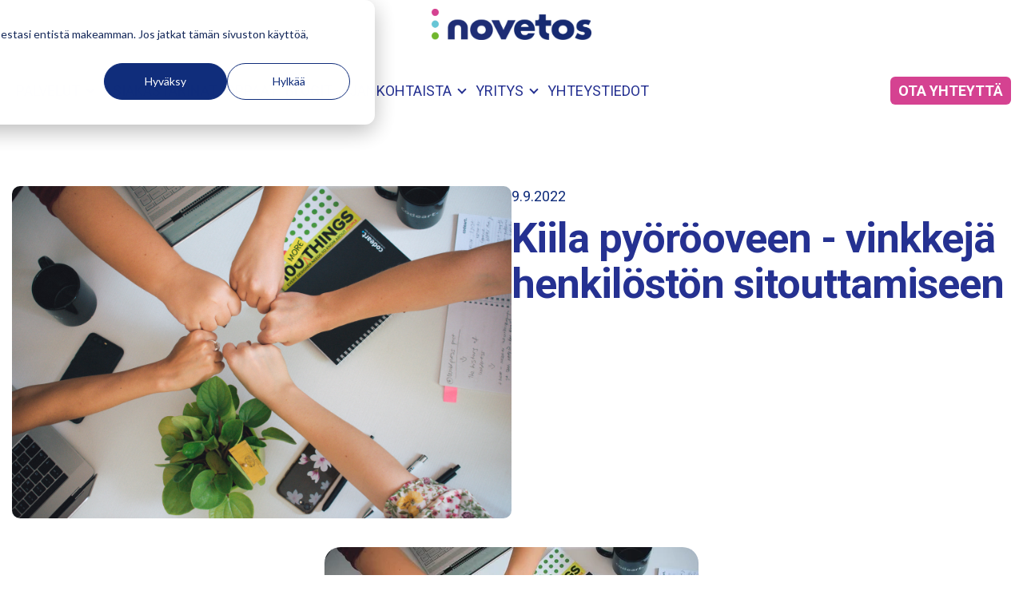

--- FILE ---
content_type: text/html; charset=UTF-8
request_url: https://www.novetos.fi/blogi/vinkkeja-henkiloston-sitouttamiseen
body_size: 34411
content:
<!doctype html><html lang="fi"><head>
    <meta charset="utf-8">
    
    
      <title>Kiila pyöröoveen - vinkkejä henkilöstön sitouttamiseen</title>
    
    
      <link rel="shortcut icon" href="https://www.novetos.fi/hubfs/favicon.ico">
    
    <meta name="description" content="Tämä blogi kokoaa yhteen käytännön vinkkejä työntekijöiden sitouttamiseen ja vaihtuvuuden hallintaan. Mukana keinoja, joilla HR voi hidastaa vaihtuvuutta.">
    
    
    
      
    
    
    
    
    <meta name="viewport" content="width=device-width, initial-scale=1">

    
    <meta property="og:description" content="Tämä blogi kokoaa yhteen käytännön vinkkejä työntekijöiden sitouttamiseen ja vaihtuvuuden hallintaan. Mukana keinoja, joilla HR voi hidastaa vaihtuvuutta.">
    <meta property="og:title" content="Kiila pyöröoveen - vinkkejä henkilöstön sitouttamiseen">
    <meta name="twitter:description" content="Tämä blogi kokoaa yhteen käytännön vinkkejä työntekijöiden sitouttamiseen ja vaihtuvuuden hallintaan. Mukana keinoja, joilla HR voi hidastaa vaihtuvuutta.">
    <meta name="twitter:title" content="Kiila pyöröoveen - vinkkejä henkilöstön sitouttamiseen">

    

    
    <style>
a.cta_button{-moz-box-sizing:content-box !important;-webkit-box-sizing:content-box !important;box-sizing:content-box !important;vertical-align:middle}.hs-breadcrumb-menu{list-style-type:none;margin:0px 0px 0px 0px;padding:0px 0px 0px 0px}.hs-breadcrumb-menu-item{float:left;padding:10px 0px 10px 10px}.hs-breadcrumb-menu-divider:before{content:'›';padding-left:10px}.hs-featured-image-link{border:0}.hs-featured-image{float:right;margin:0 0 20px 20px;max-width:50%}@media (max-width: 568px){.hs-featured-image{float:none;margin:0;width:100%;max-width:100%}}.hs-screen-reader-text{clip:rect(1px, 1px, 1px, 1px);height:1px;overflow:hidden;position:absolute !important;width:1px}
</style>

<link rel="stylesheet" href="https://www.novetos.fi/hubfs/hub_generated/template_assets/1/122493651458/1765542218703/template_main.min.css">
<link rel="stylesheet" href="https://www.novetos.fi/hubfs/hub_generated/template_assets/1/122493562907/1765542218499/template_blog-post.min.css">
<link class="hs-async-css" rel="preload" href="https://www.novetos.fi/hubfs/hub_generated/template_assets/1/122492388275/1765542219646/template_library.min.css" as="style" onload="this.onload=null;this.rel='stylesheet'">
<noscript><link rel="stylesheet" href="https://www.novetos.fi/hubfs/hub_generated/template_assets/1/122492388275/1765542219646/template_library.min.css"></noscript>
<link rel="stylesheet" href="https://www.novetos.fi/hubfs/hub_generated/template_assets/1/122490401655/1765542221135/template_theme-overrides.min.css">
<link rel="stylesheet" href="https://www.novetos.fi/hubfs/hub_generated/module_assets/1/122490401603/1742540427547/module_menu.min.css">

  <style>
    
  </style>

<link class="hs-async-css" rel="preload" href="https://www.novetos.fi/hubfs/hub_generated/module_assets/1/122491555491/1742540431570/module_header-toggler.min.css" as="style" onload="this.onload=null;this.rel='stylesheet'">
<noscript><link rel="stylesheet" href="https://www.novetos.fi/hubfs/hub_generated/module_assets/1/122491555491/1742540431570/module_header-toggler.min.css"></noscript>
<link rel="stylesheet" href="https://www.novetos.fi/hubfs/hub_generated/module_assets/1/122490401606/1742540428776/module_related-posts.min.css">

<style>
   #hs_cos_wrapper_related_posts .blog-related {
  background:#FFFFFF;
  padding:80px 0;
}

</style>

<link rel="stylesheet" href="https://www.novetos.fi/hubfs/hub_generated/module_assets/1/122490401591/1742540425778/module_form-subscription.min.css">
<link rel="stylesheet" href="https://www.novetos.fi/hubfs/hub_generated/module_assets/1/122492296822/1742540433423/module_footer-menu.min.css">
<link rel="stylesheet" href="https://www.novetos.fi/hubfs/hub_generated/module_assets/1/122490401613/1742540429686/module_social-follow.min.css">

  <style>
    #hs_cos_wrapper_footer-module-9 .social-links {}

#hs_cos_wrapper_footer-module-9 .social-links__link { margin-bottom:3px; }

#hs_cos_wrapper_footer-module-9 .social-links__icon {
  background-color:rgba(213,66,145,1.0);
  border-radius:20px;
  padding-bottom:0px;
  padding-top:0px;
  padding-left:0px;
  padding-right:0px;
}

#hs_cos_wrapper_footer-module-9 .social-links__icon svg {
  fill:#ffffff;
  height:20px;
  width:20px;
}

#hs_cos_wrapper_footer-module-9 .social-links__icon:hover,
#hs_cos_wrapper_footer-module-9 .social-links__icon:focus { background-color:rgba(193,46,125,1.0); }

#hs_cos_wrapper_footer-module-9 .social-links__icon:active { background-color:rgba(255,146,225,1.0); }

  </style>

<link rel="stylesheet" href="https://www.novetos.fi/hubfs/hub_generated/module_assets/1/122490401573/1742540422832/module_copyright.min.css">
<style>
  @font-face {
    font-family: "Roboto";
    font-weight: 700;
    font-style: normal;
    font-display: swap;
    src: url("/_hcms/googlefonts/Roboto/700.woff2") format("woff2"), url("/_hcms/googlefonts/Roboto/700.woff") format("woff");
  }
  @font-face {
    font-family: "Roboto";
    font-weight: 400;
    font-style: normal;
    font-display: swap;
    src: url("/_hcms/googlefonts/Roboto/regular.woff2") format("woff2"), url("/_hcms/googlefonts/Roboto/regular.woff") format("woff");
  }
  @font-face {
    font-family: "Roboto";
    font-weight: 500;
    font-style: normal;
    font-display: swap;
    src: url("/_hcms/googlefonts/Roboto/500.woff2") format("woff2"), url("/_hcms/googlefonts/Roboto/500.woff") format("woff");
  }
  @font-face {
    font-family: "Roboto";
    font-weight: 400;
    font-style: normal;
    font-display: swap;
    src: url("/_hcms/googlefonts/Roboto/regular.woff2") format("woff2"), url("/_hcms/googlefonts/Roboto/regular.woff") format("woff");
  }
  @font-face {
    font-family: "Roboto";
    font-weight: 700;
    font-style: normal;
    font-display: swap;
    src: url("/_hcms/googlefonts/Roboto/700.woff2") format("woff2"), url("/_hcms/googlefonts/Roboto/700.woff") format("woff");
  }
</style>

<!-- Editor Styles -->
<style id="hs_editor_style" type="text/css">
#hs_cos_wrapper_widget_1720423678674  { display: block !important; margin-bottom: 0px !important; margin-top: 0px !important; padding-bottom: 0px !important; padding-top: 0px !important }
#hs_cos_wrapper_module_17204244065853  { display: block !important; margin-top: 0px !important; padding-top: 0px !important }
.header-navigation-row-0-force-full-width-section > .row-fluid {
  max-width: none !important;
}
.widget_1720421520770-flexbox-positioning {
  display: -ms-flexbox !important;
  -ms-flex-direction: column !important;
  -ms-flex-align: end !important;
  -ms-flex-pack: start;
  display: flex !important;
  flex-direction: column !important;
  align-items: flex-end !important;
  justify-content: flex-start;
}
.widget_1720421520770-flexbox-positioning > div {
  max-width: 100%;
  flex-shrink: 0 !important;
}
.footer-module-9-flexbox-positioning {
  display: -ms-flexbox !important;
  -ms-flex-direction: column !important;
  -ms-flex-align: end !important;
  -ms-flex-pack: start;
  display: flex !important;
  flex-direction: column !important;
  align-items: flex-end !important;
  justify-content: flex-start;
}
.footer-module-9-flexbox-positioning > div {
  max-width: 100%;
  flex-shrink: 0 !important;
}
/* HubSpot Non-stacked Media Query Styles */
@media (min-width:768px) {
  .header-navigation-row-0-vertical-alignment > .row-fluid {
    display: -ms-flexbox !important;
    -ms-flex-direction: row;
    display: flex !important;
    flex-direction: row;
  }
  .header-navigation-column-1-vertical-alignment {
    display: -ms-flexbox !important;
    -ms-flex-direction: column !important;
    -ms-flex-pack: center !important;
    display: flex !important;
    flex-direction: column !important;
    justify-content: center !important;
  }
  .header-navigation-column-1-vertical-alignment > div {
    flex-shrink: 0 !important;
  }
  .header-navigation-column-1-row-1-vertical-alignment > .row-fluid {
    display: -ms-flexbox !important;
    -ms-flex-direction: row;
    display: flex !important;
    flex-direction: row;
  }
  .cell_1720421520958-vertical-alignment {
    display: -ms-flexbox !important;
    -ms-flex-direction: column !important;
    -ms-flex-pack: center !important;
    display: flex !important;
    flex-direction: column !important;
    justify-content: center !important;
  }
  .cell_1720421520958-vertical-alignment > div {
    flex-shrink: 0 !important;
  }
  .cell_1710251136269-vertical-alignment {
    display: -ms-flexbox !important;
    -ms-flex-direction: column !important;
    -ms-flex-pack: center !important;
    display: flex !important;
    flex-direction: column !important;
    justify-content: center !important;
  }
  .cell_1710251136269-vertical-alignment > div {
    flex-shrink: 0 !important;
  }
  .cell_1710251136269-row-0-vertical-alignment > .row-fluid {
    display: -ms-flexbox !important;
    -ms-flex-direction: row;
    display: flex !important;
    flex-direction: row;
  }
  .header-navigation-module-3-vertical-alignment {
    display: -ms-flexbox !important;
    -ms-flex-direction: column !important;
    -ms-flex-pack: center !important;
    display: flex !important;
    flex-direction: column !important;
    justify-content: center !important;
  }
  .header-navigation-module-3-vertical-alignment > div {
    flex-shrink: 0 !important;
  }
  .footer-row-1-vertical-alignment > .row-fluid {
    display: -ms-flexbox !important;
    -ms-flex-direction: row;
    display: flex !important;
    flex-direction: row;
  }
  .cell_1710771427899-vertical-alignment {
    display: -ms-flexbox !important;
    -ms-flex-direction: column !important;
    -ms-flex-pack: center !important;
    display: flex !important;
    flex-direction: column !important;
    justify-content: center !important;
  }
  .cell_1710771427899-vertical-alignment > div {
    flex-shrink: 0 !important;
  }
  .footer-column-5-vertical-alignment {
    display: -ms-flexbox !important;
    -ms-flex-direction: column !important;
    -ms-flex-pack: center !important;
    display: flex !important;
    flex-direction: column !important;
    justify-content: center !important;
  }
  .footer-column-5-vertical-alignment > div {
    flex-shrink: 0 !important;
  }
  .footer-column-3-vertical-alignment {
    display: -ms-flexbox !important;
    -ms-flex-direction: column !important;
    -ms-flex-pack: center !important;
    display: flex !important;
    flex-direction: column !important;
    justify-content: center !important;
  }
  .footer-column-3-vertical-alignment > div {
    flex-shrink: 0 !important;
  }
  .footer-column-1-vertical-alignment {
    display: -ms-flexbox !important;
    -ms-flex-direction: column !important;
    -ms-flex-pack: center !important;
    display: flex !important;
    flex-direction: column !important;
    justify-content: center !important;
  }
  .footer-column-1-vertical-alignment > div {
    flex-shrink: 0 !important;
  }
  .cell_1720424869738-vertical-alignment {
    display: -ms-flexbox !important;
    -ms-flex-direction: column !important;
    -ms-flex-pack: center !important;
    display: flex !important;
    flex-direction: column !important;
    justify-content: center !important;
  }
  .cell_1720424869738-vertical-alignment > div {
    flex-shrink: 0 !important;
  }
}
/* HubSpot Styles (default) */
.header-navigation-row-0-padding {
  padding-top: 0px !important;
  padding-bottom: 0px !important;
  padding-left: 0px !important;
  padding-right: 0px !important;
}
.header-navigation-column-1-row-1-margin {
  margin-top: 20px !important;
}
.cell_1710251136269-padding {
  padding-top: 10px !important;
  padding-bottom: 10px !important;
}
.footer-row-1-padding {
  padding-top: 0px !important;
  padding-bottom: 0px !important;
  padding-left: 0px !important;
  padding-right: 0px !important;
}
.cell_1710771427899-padding {
  padding-top: 0px !important;
  padding-bottom: 0px !important;
}
.footer-column-5-padding {
  padding-top: 0px !important;
  padding-bottom: 0px !important;
  padding-left: 0px !important;
  padding-right: 0px !important;
}
.footer-column-5-row-0-padding {
  padding-top: 0px !important;
  padding-bottom: 0px !important;
  padding-left: 0px !important;
  padding-right: 0px !important;
}
.footer-column-3-padding {
  padding-top: 0px !important;
  padding-bottom: 0px !important;
  padding-left: 0px !important;
  padding-right: 0px !important;
}
.footer-column-3-row-0-padding {
  padding-top: 0px !important;
  padding-bottom: 0px !important;
  padding-left: 0px !important;
  padding-right: 0px !important;
}
.footer-column-1-padding {
  padding-top: 0px !important;
  padding-bottom: 0px !important;
  padding-left: 0px !important;
  padding-right: 0px !important;
}
.footer-column-1-row-0-padding {
  padding-top: 0px !important;
  padding-bottom: 0px !important;
  padding-left: 0px !important;
  padding-right: 0px !important;
}
.cell_1720424869738-padding {
  padding-top: 0px !important;
}
.dnd-bottom-footer-row-0-padding {
  padding-top: 20px !important;
  padding-bottom: 20px !important;
  padding-left: 16px !important;
  padding-right: 16px !important;
}
.cell_1720424406585-padding {
  padding-top: 0px !important;
  padding-bottom: 0px !important;
  padding-left: 0px !important;
  padding-right: 0px !important;
}
.dnd-bottom-footer-column-1-padding {
  padding-top: 0px !important;
  padding-bottom: 0px !important;
  padding-left: 0px !important;
  padding-right: 0px !important;
}
.dnd-bottom-footer-column-1-row-0-padding {
  padding-top: 0px !important;
  padding-bottom: 0px !important;
  padding-left: 0px !important;
  padding-right: 0px !important;
}
/* HubSpot Styles (mobile) */
@media (max-width: 992px) {
  .footer-row-1-padding {
    padding-top: 40px !important;
    padding-bottom: 0px !important;
    padding-left: 16px !important;
    padding-right: 16px !important;
  }
  .footer-column-5-padding {
    padding-top: 0px !important;
    padding-bottom: 0px !important;
    padding-left: 0px !important;
    padding-right: 0px !important;
  }
  .footer-column-5-row-0-padding {
    padding-top: 0px !important;
    padding-bottom: 30px !important;
    padding-left: 0px !important;
    padding-right: 0px !important;
  }
  .footer-column-3-padding {
    padding-top: 0px !important;
    padding-bottom: 0px !important;
    padding-left: 0px !important;
    padding-right: 0px !important;
  }
  .footer-column-3-row-0-padding {
    padding-top: 0px !important;
    padding-bottom: 0px !important;
    padding-left: 0px !important;
    padding-right: 0px !important;
  }
  .footer-column-1-padding {
    padding-top: 0px !important;
    padding-bottom: 0px !important;
    padding-left: 0px !important;
    padding-right: 0px !important;
  }
  .footer-column-1-row-0-padding {
    padding-top: 0px !important;
    padding-bottom: 0px !important;
    padding-left: 0px !important;
    padding-right: 0px !important;
  }
  .dnd-bottom-footer-row-0-padding {
    padding-top: 20px !important;
    padding-bottom: 20px !important;
    padding-left: 16px !important;
    padding-right: 16px !important;
  }
  .cell_1720424406585-padding {
    padding-top: 0px !important;
    padding-bottom: 0px !important;
    padding-left: 0px !important;
    padding-right: 0px !important;
  }
  .dnd-bottom-footer-column-1-padding {
    padding-top: 0px !important;
    padding-bottom: 0px !important;
    padding-left: 0px !important;
    padding-right: 0px !important;
  }
}
</style>
    <script type="application/ld+json">
{
  "mainEntityOfPage" : {
    "@type" : "WebPage",
    "@id" : "https://www.novetos.fi/blogi/vinkkeja-henkiloston-sitouttamiseen"
  },
  "author" : {
    "name" : "Hanna Kölhi",
    "url" : "https://www.novetos.fi/blogi/author/hanna-kölhi",
    "@type" : "Person"
  },
  "headline" : "Kiila pyöröoveen - vinkkejä henkilöstön sitouttamiseen",
  "datePublished" : "2022-09-09T06:35:23.000Z",
  "dateModified" : "2022-09-29T13:43:20.339Z",
  "publisher" : {
    "name" : "Novetos Oy",
    "logo" : {
      "url" : "https://www.novetos.fi/hubfs/Materiaalipankki%20(markkinointi)/Grafiikka%20(logot%20jne.)/Logot/Novetos_logoRGB.png",
      "@type" : "ImageObject"
    },
    "@type" : "Organization"
  },
  "@context" : "https://schema.org",
  "@type" : "BlogPosting",
  "image" : [ "https://www.novetos.fi/hubfs/antonio-janeski-CHVTt0aGbx0-unsplash%20(1).jpg" ]
}
</script>


    
<!--  Added by GoogleAnalytics integration -->
<script>
var _hsp = window._hsp = window._hsp || [];
_hsp.push(['addPrivacyConsentListener', function(consent) { if (consent.allowed || (consent.categories && consent.categories.analytics)) {
  (function(i,s,o,g,r,a,m){i['GoogleAnalyticsObject']=r;i[r]=i[r]||function(){
  (i[r].q=i[r].q||[]).push(arguments)},i[r].l=1*new Date();a=s.createElement(o),
  m=s.getElementsByTagName(o)[0];a.async=1;a.src=g;m.parentNode.insertBefore(a,m)
})(window,document,'script','//www.google-analytics.com/analytics.js','ga');
  ga('create','UA-32783986-1','auto');
  ga('send','pageview');
}}]);
</script>

<!-- /Added by GoogleAnalytics integration -->

<!--  Added by GoogleAnalytics4 integration -->
<script>
var _hsp = window._hsp = window._hsp || [];
window.dataLayer = window.dataLayer || [];
function gtag(){dataLayer.push(arguments);}

var useGoogleConsentModeV2 = true;
var waitForUpdateMillis = 1000;


if (!window._hsGoogleConsentRunOnce) {
  window._hsGoogleConsentRunOnce = true;

  gtag('consent', 'default', {
    'ad_storage': 'denied',
    'analytics_storage': 'denied',
    'ad_user_data': 'denied',
    'ad_personalization': 'denied',
    'wait_for_update': waitForUpdateMillis
  });

  if (useGoogleConsentModeV2) {
    _hsp.push(['useGoogleConsentModeV2'])
  } else {
    _hsp.push(['addPrivacyConsentListener', function(consent){
      var hasAnalyticsConsent = consent && (consent.allowed || (consent.categories && consent.categories.analytics));
      var hasAdsConsent = consent && (consent.allowed || (consent.categories && consent.categories.advertisement));

      gtag('consent', 'update', {
        'ad_storage': hasAdsConsent ? 'granted' : 'denied',
        'analytics_storage': hasAnalyticsConsent ? 'granted' : 'denied',
        'ad_user_data': hasAdsConsent ? 'granted' : 'denied',
        'ad_personalization': hasAdsConsent ? 'granted' : 'denied'
      });
    }]);
  }
}

gtag('js', new Date());
gtag('set', 'developer_id.dZTQ1Zm', true);
gtag('config', 'G-8VLEQD4QBW');
</script>
<script async src="https://www.googletagmanager.com/gtag/js?id=G-8VLEQD4QBW"></script>

<!-- /Added by GoogleAnalytics4 integration -->

<!--  Added by GoogleTagManager integration -->
<script>
var _hsp = window._hsp = window._hsp || [];
window.dataLayer = window.dataLayer || [];
function gtag(){dataLayer.push(arguments);}

var useGoogleConsentModeV2 = true;
var waitForUpdateMillis = 1000;



var hsLoadGtm = function loadGtm() {
    if(window._hsGtmLoadOnce) {
      return;
    }

    if (useGoogleConsentModeV2) {

      gtag('set','developer_id.dZTQ1Zm',true);

      gtag('consent', 'default', {
      'ad_storage': 'denied',
      'analytics_storage': 'denied',
      'ad_user_data': 'denied',
      'ad_personalization': 'denied',
      'wait_for_update': waitForUpdateMillis
      });

      _hsp.push(['useGoogleConsentModeV2'])
    }

    (function(w,d,s,l,i){w[l]=w[l]||[];w[l].push({'gtm.start':
    new Date().getTime(),event:'gtm.js'});var f=d.getElementsByTagName(s)[0],
    j=d.createElement(s),dl=l!='dataLayer'?'&l='+l:'';j.async=true;j.src=
    'https://www.googletagmanager.com/gtm.js?id='+i+dl;f.parentNode.insertBefore(j,f);
    })(window,document,'script','dataLayer','GTM-TPQQJDC');

    window._hsGtmLoadOnce = true;
};

_hsp.push(['addPrivacyConsentListener', function(consent){
  if(consent.allowed || (consent.categories && consent.categories.analytics)){
    hsLoadGtm();
  }
}]);

</script>

<!-- /Added by GoogleTagManager integration -->



<link rel="amphtml" href="https://www.novetos.fi/blogi/vinkkeja-henkiloston-sitouttamiseen?hs_amp=true">

<meta property="og:image" content="https://www.novetos.fi/hubfs/antonio-janeski-CHVTt0aGbx0-unsplash%20(1).jpg">
<meta property="og:image:width" content="6000">
<meta property="og:image:height" content="4000">

<meta name="twitter:image" content="https://www.novetos.fi/hubfs/antonio-janeski-CHVTt0aGbx0-unsplash%20(1).jpg">


<meta property="og:url" content="https://www.novetos.fi/blogi/vinkkeja-henkiloston-sitouttamiseen">
<meta name="twitter:card" content="summary_large_image">

<link rel="canonical" href="https://www.novetos.fi/blogi/vinkkeja-henkiloston-sitouttamiseen">

<meta property="og:type" content="article">
<link rel="alternate" type="application/rss+xml" href="https://www.novetos.fi/blogi/rss.xml">
<meta name="twitter:domain" content="www.novetos.fi">
<meta name="twitter:site" content="@Novetos">
<script src="//platform.linkedin.com/in.js" type="text/javascript">
    lang: en_US
</script>

<meta http-equiv="content-language" content="fi">






        
    <script type="application/ld+json">
      {
        "@context" : "http://schema.org",
        "@type" : "Article",
        "headline" : "Kiila py&ouml;r&ouml;oveen - vinkkej&auml; henkil&ouml;st&ouml;n sitouttamiseen",
        "image": "https://2761435.fs1.hubspotusercontent-na1.net/hubfs/2761435/antonio-janeski-CHVTt0aGbx0-unsplash%20%281%29.jpg",
        "author": {
          "@type": "Person",
          "name": ["Hanna Kölhi"],
          "url": "https://www.novetos.fi/blogi/author/hanna-kölhi"
        },
        "publisher": {
          "@type": "Organization",
          "name": "Novetos Oy",
          "logo": {
            "@type": "ImageObject",
            "url": "https://2761435.fs1.hubspotusercontent-eu1.net/hubfs/2761435/Materiaalipankki%20(markkinointi)/Grafiikka%20(logot%20jne.)/Logot/Novetos_logoRGB.png"
          }
        },
        "description": "Tämä blogi kokoaa yhteen käytännön vinkkejä työntekijöiden sitouttamiseen ja vaihtuvuuden hallintaan. Mukana keinoja, joilla HR voi hidastaa vaihtuvuutta.",  
        "datePublished": "2022-09-09T06:35:23+0000", 
        "url" : "https://www.novetos.fi/blogi/vinkkeja-henkiloston-sitouttamiseen"
      }
    </script>    
  <meta name="generator" content="HubSpot"></head>
  <body>
<!--  Added by GoogleTagManager integration -->
<noscript><iframe src="https://www.googletagmanager.com/ns.html?id=GTM-TPQQJDC" height="0" width="0" style="display:none;visibility:hidden"></iframe></noscript>

<!-- /Added by GoogleTagManager integration -->

    <div class="body-wrapper   hs-content-id-84317148474 hs-blog-post hs-blog-id-5106763485">
      
        <div data-global-resource-path="novetos-uusi/templates/partials/header-NEW.html"><header class="header">
  <a href="#main-content" class="header__skip">Skip to content</a>
  
  
  <div class="container-fluid content-wrapper">
<div class="row-fluid-wrapper">
<div class="row-fluid">
<div class="span12 widget-span widget-type-cell " style="" data-widget-type="cell" data-x="0" data-w="12">

</div><!--end widget-span -->
</div>
</div>
</div>
  
  
  
  <div class="st-header st-header-new header__container">
    <div class="container-fluid content-wrapper">
<div class="row-fluid-wrapper">
<div class="row-fluid">
<div class="span12 widget-span widget-type-cell " style="" data-widget-type="cell" data-x="0" data-w="12">

<div class="row-fluid-wrapper row-depth-1 row-number-1 header-navigation-row-0-padding dnd-section header-navigation-row-0-vertical-alignment header-navigation-row-0-force-full-width-section">
<div class="row-fluid ">
<div class="span12 widget-span widget-type-cell header-navigation-column-1-vertical-alignment dnd-column" style="" data-widget-type="cell" data-x="0" data-w="12">

<div class="row-fluid-wrapper row-depth-1 row-number-2 dnd-row">
<div class="row-fluid ">
<div class="span12 widget-span widget-type-custom_widget dnd-module" style="" data-widget-type="custom_widget" data-x="0" data-w="12">
<div id="hs_cos_wrapper_widget_1710252620537" class="hs_cos_wrapper hs_cos_wrapper_widget hs_cos_wrapper_type_module" style="" data-hs-cos-general-type="widget" data-hs-cos-type="module">

<div id="widget_1710252620537" class="st-logo">
  
  
  <span id="hs_cos_wrapper_widget_1710252620537_" class="hs_cos_wrapper hs_cos_wrapper_widget hs_cos_wrapper_type_logo" style="" data-hs-cos-general-type="widget" data-hs-cos-type="logo"><a href="http://novetos.fi" id="hs-link-widget_1710252620537_" style="border-width:0px;border:0px;"><img src="https://www.novetos.fi/hs-fs/hubfs/Materiaalipankki%20(markkinointi)/Grafiikka%20(logot%20jne.)/Logot/Novetos_logoRGB.png?width=2000&amp;height=388&amp;name=Novetos_logoRGB.png" class="hs-image-widget " height="388" style="height: auto;width:2000px;border-width:0px;border:0px;" width="2000" alt="" title="" srcset="https://www.novetos.fi/hs-fs/hubfs/Materiaalipankki%20(markkinointi)/Grafiikka%20(logot%20jne.)/Logot/Novetos_logoRGB.png?width=1000&amp;height=194&amp;name=Novetos_logoRGB.png 1000w, https://www.novetos.fi/hs-fs/hubfs/Materiaalipankki%20(markkinointi)/Grafiikka%20(logot%20jne.)/Logot/Novetos_logoRGB.png?width=2000&amp;height=388&amp;name=Novetos_logoRGB.png 2000w, https://www.novetos.fi/hs-fs/hubfs/Materiaalipankki%20(markkinointi)/Grafiikka%20(logot%20jne.)/Logot/Novetos_logoRGB.png?width=3000&amp;height=582&amp;name=Novetos_logoRGB.png 3000w, https://www.novetos.fi/hs-fs/hubfs/Materiaalipankki%20(markkinointi)/Grafiikka%20(logot%20jne.)/Logot/Novetos_logoRGB.png?width=4000&amp;height=776&amp;name=Novetos_logoRGB.png 4000w, https://www.novetos.fi/hs-fs/hubfs/Materiaalipankki%20(markkinointi)/Grafiikka%20(logot%20jne.)/Logot/Novetos_logoRGB.png?width=5000&amp;height=970&amp;name=Novetos_logoRGB.png 5000w, https://www.novetos.fi/hs-fs/hubfs/Materiaalipankki%20(markkinointi)/Grafiikka%20(logot%20jne.)/Logot/Novetos_logoRGB.png?width=6000&amp;height=1164&amp;name=Novetos_logoRGB.png 6000w" sizes="(max-width: 2000px) 100vw, 2000px"></a></span>
  
</div>

<style>
  

</style></div>

</div><!--end widget-span -->
</div><!--end row-->
</div><!--end row-wrapper -->

<div class="row-fluid-wrapper row-depth-1 row-number-3 header-navigation-column-1-row-1-vertical-alignment header-navigation-column-1-row-1-margin dnd-row">
<div class="row-fluid ">
<div class="span10 widget-span widget-type-cell cell_1710251136269-padding cell_1710251136269-vertical-alignment dnd-column" style="" data-widget-type="cell" data-x="0" data-w="10">

<div class="row-fluid-wrapper row-depth-1 row-number-4 cell_1710251136269-row-0-vertical-alignment dnd-row">
<div class="row-fluid ">
<div class="span12 widget-span widget-type-custom_widget header-navigation-module-3-vertical-alignment dnd-module" style="" data-widget-type="custom_widget" data-x="0" data-w="12">
<div id="hs_cos_wrapper_header-navigation-module-3" class="hs_cos_wrapper hs_cos_wrapper_widget hs_cos_wrapper_type_module" style="" data-hs-cos-general-type="widget" data-hs-cos-type="module">









<nav class="menu menu--desktop" aria-label="Main menu">
  <ul class="menu__wrapper no-list">
    

  

  

  
    
    <li class="menu__item menu__item--depth-1 menu__item--has-submenu hs-skip-lang-url-rewrite">
      
        <a class="menu__link menu__link--toggle  " href="https://www.novetos.fi/johdon-ja-tiimien-valmennukset" aria-haspopup="true" aria-expanded="false">Palvelut</a>
      
      
        
          <button class="menu__child-toggle no-button" aria-expanded="false">
            <span class="show-for-sr">Show submenu for Palvelut</span>
            <span class="menu__child-toggle-icon"></span>
          </button>
          <ul class="menu__submenu menu__submenu--level-2 no-list">
            
            
              
    <li class="menu__item menu__item--depth-2  hs-skip-lang-url-rewrite">
      
        <a class="menu__link   " href="https://www.novetos.fi/palvelut-valmennukset">Valmennukset</a>
      
      
    </li>
  
            
              
    <li class="menu__item menu__item--depth-2  hs-skip-lang-url-rewrite">
      
        <a class="menu__link   " href="https://www.novetos.fi/johdon-ja-esihenkiloiden-valmennus">Johdon ja esihenkilöiden valmennukset</a>
      
      
    </li>
  
            
              
    <li class="menu__item menu__item--depth-2  hs-skip-lang-url-rewrite">
      
        <a class="menu__link   " href="https://www.novetos.fi/tiimien-ja-tyoyhteisojen-valmennus">Tiimien ja työyhteisöjen valmennukset</a>
      
      
    </li>
  
            
              
    <li class="menu__item menu__item--depth-2  hs-skip-lang-url-rewrite">
      
        <a class="menu__link   " href="https://www.novetos.fi/organisaation-uudistuminen-ja-kasvu">Organisaation uudistuminen ja kasvu</a>
      
      
    </li>
  
            
              
    <li class="menu__item menu__item--depth-2  hs-skip-lang-url-rewrite">
      
        <a class="menu__link   " href="https://www.novetos.fi/avoimet-johtamisen-valmennukset">Avoimet valmennukset</a>
      
      
    </li>
  
            
          </ul>
          
      
    </li>
  
  
    
    <li class="menu__item menu__item--depth-1  hs-skip-lang-url-rewrite">
      
        <a class="menu__link   " href="https://www.novetos.fi/referenssit">Asiakastarinat</a>
      
      
    </li>
  
  
    
    <li class="menu__item menu__item--depth-1  hs-skip-lang-url-rewrite">
      
        <a class="menu__link   " href="https://www.novetos.fi/oppaat">Oppaat</a>
      
      
    </li>
  
  
    
    <li class="menu__item menu__item--depth-1  hs-skip-lang-url-rewrite">
      
        <a class="menu__link   " href="https://www.novetos.fi/blogi">Blogit</a>
      
      
    </li>
  
  
    
    <li class="menu__item menu__item--depth-1 menu__item--has-submenu hs-skip-lang-url-rewrite">
      
        
          <a class="menu__link menu__link--toggle" href="#" aria-haspopup="true" aria-expanded="false">Ajankohtaista</a>
        
      
      
        
          <button class="menu__child-toggle no-button" aria-expanded="false">
            <span class="show-for-sr">Show submenu for Ajankohtaista</span>
            <span class="menu__child-toggle-icon"></span>
          </button>
          <ul class="menu__submenu menu__submenu--level-2 no-list">
            
            
              
    <li class="menu__item menu__item--depth-2  hs-skip-lang-url-rewrite">
      
        <a class="menu__link   " href="https://www.novetos.fi/ajankohtaista">Uutiset</a>
      
      
    </li>
  
            
              
    <li class="menu__item menu__item--depth-2  hs-skip-lang-url-rewrite">
      
        <a class="menu__link   " href="https://www.novetos.fi/tapahtumat">Tapahtumat</a>
      
      
    </li>
  
            
              
    <li class="menu__item menu__item--depth-2  hs-skip-lang-url-rewrite">
      
        <a class="menu__link   " href="https://www.novetos.fi/julkaisut">Julkaisut</a>
      
      
    </li>
  
            
          </ul>
          
      
    </li>
  
  
    
    <li class="menu__item menu__item--depth-1 menu__item--has-submenu hs-skip-lang-url-rewrite">
      
        
          <a class="menu__link menu__link--toggle" href="#" aria-haspopup="true" aria-expanded="false">Yritys</a>
        
      
      
        
          <button class="menu__child-toggle no-button" aria-expanded="false">
            <span class="show-for-sr">Show submenu for Yritys</span>
            <span class="menu__child-toggle-icon"></span>
          </button>
          <ul class="menu__submenu menu__submenu--level-2 no-list">
            
            
              
    <li class="menu__item menu__item--depth-2  hs-skip-lang-url-rewrite">
      
        <a class="menu__link   " href="https://www.novetos.fi/meista">Meistä</a>
      
      
    </li>
  
            
              
    <li class="menu__item menu__item--depth-2  hs-skip-lang-url-rewrite">
      
        <a class="menu__link   " href="https://www.novetos.fi/valmentajat-ja-coachit">Valmentajat</a>
      
      
    </li>
  
            
          </ul>
          
      
    </li>
  
  
    
    <li class="menu__item menu__item--depth-1  hs-skip-lang-url-rewrite">
      
        <a class="menu__link   " href="https://www.novetos.fi/ota-yhteytta">Yhteystiedot</a>
      
      
    </li>
  
  


  </ul>
</nav>



<nav class="menu menu--mobile" aria-label="Main menu">
  <ul class="menu__wrapper no-list">
    

  

  

  
    
    <li class="menu__item menu__item--depth-1 menu__item--has-submenu hs-skip-lang-url-rewrite">
      
        <a class="menu__link menu__link--toggle  " href="https://www.novetos.fi/johdon-ja-tiimien-valmennukset" aria-haspopup="true" aria-expanded="false">Palvelut</a>
      
      
        
          <button class="menu__child-toggle no-button" aria-expanded="false">
            <span class="show-for-sr">Show submenu for Palvelut</span>
            <span class="menu__child-toggle-icon"></span>
          </button>
          <ul class="menu__submenu menu__submenu--level-2 no-list">
            
            
              
    <li class="menu__item menu__item--depth-2  hs-skip-lang-url-rewrite">
      
        <a class="menu__link   " href="https://www.novetos.fi/palvelut-valmennukset">Valmennukset</a>
      
      
    </li>
  
            
              
    <li class="menu__item menu__item--depth-2  hs-skip-lang-url-rewrite">
      
        <a class="menu__link   " href="https://www.novetos.fi/johdon-ja-esihenkiloiden-valmennus">Johdon ja esihenkilöiden valmennukset</a>
      
      
    </li>
  
            
              
    <li class="menu__item menu__item--depth-2  hs-skip-lang-url-rewrite">
      
        <a class="menu__link   " href="https://www.novetos.fi/tiimien-ja-tyoyhteisojen-valmennus">Tiimien ja työyhteisöjen valmennukset</a>
      
      
    </li>
  
            
              
    <li class="menu__item menu__item--depth-2  hs-skip-lang-url-rewrite">
      
        <a class="menu__link   " href="https://www.novetos.fi/organisaation-uudistuminen-ja-kasvu">Organisaation uudistuminen ja kasvu</a>
      
      
    </li>
  
            
              
    <li class="menu__item menu__item--depth-2  hs-skip-lang-url-rewrite">
      
        <a class="menu__link   " href="https://www.novetos.fi/avoimet-johtamisen-valmennukset">Avoimet valmennukset</a>
      
      
    </li>
  
            
          </ul>
          
      
    </li>
  
  
    
    <li class="menu__item menu__item--depth-1  hs-skip-lang-url-rewrite">
      
        <a class="menu__link   " href="https://www.novetos.fi/referenssit">Asiakastarinat</a>
      
      
    </li>
  
  
    
    <li class="menu__item menu__item--depth-1  hs-skip-lang-url-rewrite">
      
        <a class="menu__link   " href="https://www.novetos.fi/oppaat">Oppaat</a>
      
      
    </li>
  
  
    
    <li class="menu__item menu__item--depth-1  hs-skip-lang-url-rewrite">
      
        <a class="menu__link   " href="https://www.novetos.fi/blogi">Blogit</a>
      
      
    </li>
  
  
    
    <li class="menu__item menu__item--depth-1 menu__item--has-submenu hs-skip-lang-url-rewrite">
      
        
          <a class="menu__link menu__link--toggle" href="#" aria-haspopup="true" aria-expanded="false">Ajankohtaista</a>
        
      
      
        
          <button class="menu__child-toggle no-button" aria-expanded="false">
            <span class="show-for-sr">Show submenu for Ajankohtaista</span>
            <span class="menu__child-toggle-icon"></span>
          </button>
          <ul class="menu__submenu menu__submenu--level-2 no-list">
            
            
              
    <li class="menu__item menu__item--depth-2  hs-skip-lang-url-rewrite">
      
        <a class="menu__link   " href="https://www.novetos.fi/ajankohtaista">Uutiset</a>
      
      
    </li>
  
            
              
    <li class="menu__item menu__item--depth-2  hs-skip-lang-url-rewrite">
      
        <a class="menu__link   " href="https://www.novetos.fi/tapahtumat">Tapahtumat</a>
      
      
    </li>
  
            
              
    <li class="menu__item menu__item--depth-2  hs-skip-lang-url-rewrite">
      
        <a class="menu__link   " href="https://www.novetos.fi/julkaisut">Julkaisut</a>
      
      
    </li>
  
            
          </ul>
          
      
    </li>
  
  
    
    <li class="menu__item menu__item--depth-1 menu__item--has-submenu hs-skip-lang-url-rewrite">
      
        
          <a class="menu__link menu__link--toggle" href="#" aria-haspopup="true" aria-expanded="false">Yritys</a>
        
      
      
        
          <button class="menu__child-toggle no-button" aria-expanded="false">
            <span class="show-for-sr">Show submenu for Yritys</span>
            <span class="menu__child-toggle-icon"></span>
          </button>
          <ul class="menu__submenu menu__submenu--level-2 no-list">
            
            
              
    <li class="menu__item menu__item--depth-2  hs-skip-lang-url-rewrite">
      
        <a class="menu__link   " href="https://www.novetos.fi/meista">Meistä</a>
      
      
    </li>
  
            
              
    <li class="menu__item menu__item--depth-2  hs-skip-lang-url-rewrite">
      
        <a class="menu__link   " href="https://www.novetos.fi/valmentajat-ja-coachit">Valmentajat</a>
      
      
    </li>
  
            
          </ul>
          
      
    </li>
  
  
    
    <li class="menu__item menu__item--depth-1  hs-skip-lang-url-rewrite">
      
        <a class="menu__link   " href="https://www.novetos.fi/ota-yhteytta">Yhteystiedot</a>
      
      
    </li>
  
  


  </ul>
</nav></div>

</div><!--end widget-span -->
</div><!--end row-->
</div><!--end row-wrapper -->

</div><!--end widget-span -->
<div class="span2 widget-span widget-type-cell cell_1720421520958-vertical-alignment dnd-column" style="" data-widget-type="cell" data-x="10" data-w="2">

<div class="row-fluid-wrapper row-depth-1 row-number-5 dnd-row">
<div class="row-fluid ">
<div class="span12 widget-span widget-type-custom_widget widget_1720421520770-flexbox-positioning dnd-module" style="" data-widget-type="custom_widget" data-x="0" data-w="12">
<div id="hs_cos_wrapper_widget_1720421520770" class="hs_cos_wrapper hs_cos_wrapper_widget hs_cos_wrapper_type_module widget-type-cta" style="" data-hs-cos-general-type="widget" data-hs-cos-type="module"><span id="hs_cos_wrapper_widget_1720421520770_" class="hs_cos_wrapper hs_cos_wrapper_widget hs_cos_wrapper_type_cta" style="" data-hs-cos-general-type="widget" data-hs-cos-type="cta"><!--HubSpot Call-to-Action Code --><span class="hs-cta-wrapper" id="hs-cta-wrapper-e4c2a1ad-d859-4bd6-85e1-980bf08e0de1"><span class="hs-cta-node hs-cta-e4c2a1ad-d859-4bd6-85e1-980bf08e0de1" id="hs-cta-e4c2a1ad-d859-4bd6-85e1-980bf08e0de1"><!--[if lte IE 8]><div id="hs-cta-ie-element"></div><![endif]--><a href="https://hubspot-cta-redirect-eu1-prod.s3.amazonaws.com/cta/redirect/2761435/e4c2a1ad-d859-4bd6-85e1-980bf08e0de1"><img class="hs-cta-img" id="hs-cta-img-e4c2a1ad-d859-4bd6-85e1-980bf08e0de1" style="border-width:0px;" src="https://hubspot-no-cache-eu1-prod.s3.amazonaws.com/cta/default/2761435/e4c2a1ad-d859-4bd6-85e1-980bf08e0de1.png" alt="OTA YHTEYTTÄ"></a></span><script charset="utf-8" src="/hs/cta/cta/current.js"></script><script type="text/javascript"> hbspt.cta._relativeUrls=true;hbspt.cta.load(2761435, 'e4c2a1ad-d859-4bd6-85e1-980bf08e0de1', {"useNewLoader":"true","region":"eu1"}); </script></span><!-- end HubSpot Call-to-Action Code --></span></div>

</div><!--end widget-span -->
</div><!--end row-->
</div><!--end row-wrapper -->

</div><!--end widget-span -->
</div><!--end row-->
</div><!--end row-wrapper -->

<div class="row-fluid-wrapper row-depth-1 row-number-6 dnd-row">
<div class="row-fluid ">
<div class="span12 widget-span widget-type-custom_widget dnd-module" style="" data-widget-type="custom_widget" data-x="0" data-w="12">
<div id="hs_cos_wrapper_header-navigation-module-4" class="hs_cos_wrapper hs_cos_wrapper_widget hs_cos_wrapper_type_module" style="" data-hs-cos-general-type="widget" data-hs-cos-type="module">

<!-- toggler -->
<div id="header-navigation-module-4" class="st-menu-toggler-wrap">
<!--   open icon -->
<div class="st-menu-toggler">
  
  <div class="st-toggler--image">
    


<img class="" src="https://www.novetos.fi/hs-fs/hubfs/Menu.png?width=28&amp;height=22&amp;name=Menu.png" alt="Menu" loading="" width="28" height="22" srcset="https://www.novetos.fi/hs-fs/hubfs/Menu.png?width=14&amp;height=11&amp;name=Menu.png 14w, https://www.novetos.fi/hs-fs/hubfs/Menu.png?width=28&amp;height=22&amp;name=Menu.png 28w, https://www.novetos.fi/hs-fs/hubfs/Menu.png?width=42&amp;height=33&amp;name=Menu.png 42w, https://www.novetos.fi/hs-fs/hubfs/Menu.png?width=56&amp;height=44&amp;name=Menu.png 56w, https://www.novetos.fi/hs-fs/hubfs/Menu.png?width=70&amp;height=55&amp;name=Menu.png 70w, https://www.novetos.fi/hs-fs/hubfs/Menu.png?width=84&amp;height=66&amp;name=Menu.png 84w" sizes="(max-width: 28px) 100vw, 28px">
  </div>
  
</div>

<!-- close icon -->
<div class="st-menu-toggler--close">
  
  <div class="st-toggler--image">
    


<img class="" src="https://26293608.fs1.hubspotusercontent-eu1.net/hubfs/26293608/Web%20assets/close-icon-lq.svg" alt="close-icon-lq" loading="lazy" width="24" height="24">
  </div>
  
</div>
  
</div>

<!-- Module Styles -->

<style>
#hs_cos_wrapper_header-navigation-module-4 .st-toggler--icon svg { fill:rgba(12,83,148,100%); }

#hs_cos_wrapper_header-navigation-module-4 .st-menu-toggler {}
 
</style>


<!-- Module JS -->
</div>

</div><!--end widget-span -->
</div><!--end row-->
</div><!--end row-wrapper -->

</div><!--end widget-span -->
</div><!--end row-->
</div><!--end row-wrapper -->

</div><!--end widget-span -->
</div>
</div>
</div>
    
  </div>

  <div class="container-fluid content-wrapper">
<div class="row-fluid-wrapper">
<div class="row-fluid">
<div class="span12 widget-span widget-type-cell " style="" data-widget-type="cell" data-x="0" data-w="12">

</div><!--end widget-span -->
</div>
</div>
</div>
</header></div>
      

      
      <main id="main-content">
        



<div class="content-wrapper">

  

  <div class="blog-post__column-wrapper">
    <div class="blog-post-section">
      <article class="blog-post">
        <section class="blog-post__banner">
          <div class="blog_post-featured_title_wrapper">
            
            <time datetime="2022-09-09 06:35:23" class="blog-post__timestamp">
              9.9.2022
            </time>
            
            <h1 class="blog-post__headline"><span id="hs_cos_wrapper_name" class="hs_cos_wrapper hs_cos_wrapper_meta_field hs_cos_wrapper_type_text" style="" data-hs-cos-general-type="meta_field" data-hs-cos-type="text">Kiila pyöröoveen - vinkkejä henkilöstön sitouttamiseen</span></h1>
          </div>
          
          
          <div class="blog_post-featured_image_wrapper">
            <img class="blog_post-featured_image" src="https://www.novetos.fi/hubfs/antonio-janeski-CHVTt0aGbx0-unsplash%20(1).jpg" alt="" width="100%">
          </div>
          
        </section>

        <div class="blog-post__body">
          <span id="hs_cos_wrapper_post_body" class="hs_cos_wrapper hs_cos_wrapper_meta_field hs_cos_wrapper_type_rich_text" style="" data-hs-cos-general-type="meta_field" data-hs-cos-type="rich_text"><p><img src="https://www.novetos.fi/hs-fs/hubfs/antonio-janeski-CHVTt0aGbx0-unsplash%20(1).jpg?width=468&amp;name=antonio-janeski-CHVTt0aGbx0-unsplash%20(1).jpg" alt="antonio-janeski-CHVTt0aGbx0-unsplash (1)" width="468" loading="lazy" style="width: 468px; margin-left: auto; margin-right: auto; display: block;" srcset="https://www.novetos.fi/hs-fs/hubfs/antonio-janeski-CHVTt0aGbx0-unsplash%20(1).jpg?width=234&amp;name=antonio-janeski-CHVTt0aGbx0-unsplash%20(1).jpg 234w, https://www.novetos.fi/hs-fs/hubfs/antonio-janeski-CHVTt0aGbx0-unsplash%20(1).jpg?width=468&amp;name=antonio-janeski-CHVTt0aGbx0-unsplash%20(1).jpg 468w, https://www.novetos.fi/hs-fs/hubfs/antonio-janeski-CHVTt0aGbx0-unsplash%20(1).jpg?width=702&amp;name=antonio-janeski-CHVTt0aGbx0-unsplash%20(1).jpg 702w, https://www.novetos.fi/hs-fs/hubfs/antonio-janeski-CHVTt0aGbx0-unsplash%20(1).jpg?width=936&amp;name=antonio-janeski-CHVTt0aGbx0-unsplash%20(1).jpg 936w, https://www.novetos.fi/hs-fs/hubfs/antonio-janeski-CHVTt0aGbx0-unsplash%20(1).jpg?width=1170&amp;name=antonio-janeski-CHVTt0aGbx0-unsplash%20(1).jpg 1170w, https://www.novetos.fi/hs-fs/hubfs/antonio-janeski-CHVTt0aGbx0-unsplash%20(1).jpg?width=1404&amp;name=antonio-janeski-CHVTt0aGbx0-unsplash%20(1).jpg 1404w" sizes="(max-width: 468px) 100vw, 468px"><span style="background-color: transparent;"></span></p>
<p><span style="font-weight: bold;"><em><br>Henkilöstön suuri vaihtuvuus ja työvoimapula puhututtavat työelämässä. Koskeeko vaihtuvuus vain nuoria työntekijöitä vai onko kyse megatrendistä? Keskustelimme aiheesta Kiila pyöröoveen -webinaarissa torstaina 8.9.2022. Pääsimme sukeltamaan aiheeseen Baswaren HR Director (Nordics) Veera Eskelän, Taito Researchin toimitusjohtaja Sanna Pellin sekä Yliopiston apteekin henkilöstöjohtajana toimineen Novetos-valmentaja <a href="/asiantuntijat/hannakolhi" rel="noopener" target="_blank">Hanna Kölhin</a> ja Novetos-valmentaja <a href="/asiantuntijat/eeva-pitkanen" rel="noopener" target="_blank">Eeva Pitkäsen</a> kanssa. Puhetta johti Novetos-valmentaja <a href="/asiantuntijat/pirjo-ahonen" rel="noopener" target="_blank">Pirjo Ahonen</a>. <br></em><!--more--><em><br></em></span>Tämä blogi kokoaa yhteen webinaarissa käsiteltyjä teemoja sekä antaa käytännön työkaluja työntekijöiden sitouttamiseen ja vaihtuvuuden hallintaan. Lisäksi teksti tuo esiin keinoja, joilla erityisesti HR voi hidastaa pyöröovi-ilmiötä.</p>
<p>&nbsp;</p>
<ul>
<li><span style="color: #d54291;"><strong><span data-contrast="auto" xml:lang="FI-FI" lang="FI-FI"><span style="color: #253191;">Huomio rekrytointiin ja perehdytykseen.</span> </span></strong></span>Varsinkin nuorille sukupolville ihmislähtöinen arvomaailma, joustavuus sekä johtaminen nousevat vetovoimatekijöiksi työpaikkaa valittaessa. Kysyimme webinaariin osallistujilta, mikä heidän mielestään on tärkeintä erityisesti nuorten työntekijöiden sitouttamisessa. Työn merkityksellisyys ja joustavuus sekä perehdyttäminen saivat eniten ääniä osallistujilta.<br><br>Uuden työntekijän aloittaessa on huolehdittava kattavasta perehdytyksestä, niin yritykseen kuin työntehtäviinkin. Selkeä toimenkuva auttaa rajaamaan ja priorisoimaan sekä helpottaa johtamista. Kun työntekijälle tulee heti työsuhteen alusta tunne, että hän on tervetullut ja häntä arvostetaan, syntyy mahdollisuus sitoutumiseen.</li>
</ul>
<p><br><br><img src="https://www.novetos.fi/hs-fs/hubfs/MicrosoftTeams-image.png?width=650&amp;name=MicrosoftTeams-image.png" alt="Tärkeimmät sitouttamisen keinot" width="650" loading="lazy" style="width: 650px; margin-left: auto; margin-right: auto; display: block;" srcset="https://www.novetos.fi/hs-fs/hubfs/MicrosoftTeams-image.png?width=325&amp;name=MicrosoftTeams-image.png 325w, https://www.novetos.fi/hs-fs/hubfs/MicrosoftTeams-image.png?width=650&amp;name=MicrosoftTeams-image.png 650w, https://www.novetos.fi/hs-fs/hubfs/MicrosoftTeams-image.png?width=975&amp;name=MicrosoftTeams-image.png 975w, https://www.novetos.fi/hs-fs/hubfs/MicrosoftTeams-image.png?width=1300&amp;name=MicrosoftTeams-image.png 1300w, https://www.novetos.fi/hs-fs/hubfs/MicrosoftTeams-image.png?width=1625&amp;name=MicrosoftTeams-image.png 1625w, https://www.novetos.fi/hs-fs/hubfs/MicrosoftTeams-image.png?width=1950&amp;name=MicrosoftTeams-image.png 1950w" sizes="(max-width: 650px) 100vw, 650px"><span style="background-color: transparent;"><br></span><span data-ccp-props="{&quot;335551550&quot;:6,&quot;335551620&quot;:6}"></span><span style="background-color: transparent;"></span></p>
<ul>
<li><span style="color: #253191;"><strong>Perehdyttäjistä ja tiimien jaksamisesta huolehtiminen </strong></span>on erityisen tärkeää vaihtuvuuden ollessa suuri. Perehdyttämisvastuuta on jaettava suunnitelmallisesti. Monessa organisaatiossa resurssit ovat vähäiset. Jos joutuu perehdyttämään ja samalla kantamaan vastuun omasta suuresta työtaakasta, ei välttämättä jaksa olla kovin innostava uusi työkaveri. On myös henkisesti raskasta luopua työkaverista ja innostua uusista, ainakin jos mielessään pohtii, kuinka kauan tämä uusi jatkaa. Tiimien onkin hyvä yhdessä pysähtyä keskustelemaan, miten ottavat uuden työntekijän vastaan, jotta tämä ei ainakaan heidän käyttäytymisen takia lähde.</li>
</ul>
<span data-contrast="auto"><br></span>
<ul>
<li><span style="color: #253191;"><strong>Tunne ihmisesi. </strong></span>Työntekijöiden on helppo sitoutua innostavaan ja sopivasti haastavaan työtehtävään. Vaihtuvuuden näkökulmasta on tärkeä löytää keinoja organisaatioon ja työnantajaan sitoutumiseen. Tässä esihenkilötyöllä on iso merkitys. Työntekijöiden motivaatiotekijöiden selvittäminen, uramahdollisuuksien kartoittaminen sekä suorituksen johtaminen ovat asioita, joilla voidaan parantaa sitoutumista. Esihenkilö voi omalla toiminnallaan luoda koko ryhmälle mahdollisuuksia kokea yhteenkuuluvuuden tunnetta, arvostusta sekä vapautta. Nämä kaikki ovat sisäisen motivaation elementtej<span data-contrast="auto" style="background-color: transparent;">ä</span><span data-contrast="auto" style="background-color: transparent;">. Tuntemalla omat ihmiset myös työroolin ulkopuolelta mahdollistuu aito ja merkityksellinen kohtaaminen.</span></li>
</ul>
<span data-ccp-props="{&quot;335551550&quot;:6,&quot;335551620&quot;:6}" style="background-color: transparent;"><br></span>
<ul>
<li><span style="color: #d54291;"><strong style="background-color: transparent;"><span style="color: #253191;">Esihenkilön oman jaksamisen tukeminen.</span> </strong></span>Esihenkilöt ovat olleet kovassa puristuksessa pandemia-aikana ja esihenkilötyöhön kohdistuu isoja vaatimuksia. Kaiken keskellä olisi hyvä muistaa pitää huolta omasta jaksamisestaan ja hakea myös itselleen kohtaamisia, jossa pystyy täydentämään omaa voimavaratankkiaan. Coaching, mentorointi ja työnohjaus tukevat hyvin esihenkilön omaa jaksamista.</li>
</ul>
<br>
<ul>
<li><span style="color: #253191;"><strong>Organisaation oppiminen. </strong></span>Yksilöiden ja organisaatioiden oppiminen on tämän päivän kivijalka, jonka päälle liiketoiminnan menestys rakentuu. Mikäli organisaation osaaminen on vahvasti henkilöitynyt, tekee se organisaatiosta haavoittuvan. Osaamisen huolellisella dokumentoinnilla, jakamisella sekä rikastamisella voidaan tätä riskiä merkittävästi pienentää myös vaihtuvuustilanteessa. Systemaattinen ja pitkäjänteinen kehittäminen auttaa myös työvoimapulan hallintaan. Keinoina ovat mm. erilaiset oppimisen ja osaamisen jakamisen foorumit, mentorointi ja työkierto.</li>
</ul>
<span data-contrast="auto"><br></span>
<ul>
<li><span style="color: #253191;"><strong>Palautteen ja positiivisuuden merkitys. </strong></span>Työyhteisöissä selvästi alikäytetty resurssi on palaute. Varsinkin työelämään tulevat uudet sukupolvet janoavat palautetta oman kehittymisen tueksi. Palautteen merkityksellisyyttä voidaan korostaa sillä, että se on yksilöity, selkeää ja konkreettista. Positiivisuutta voidaan lisätä esimerkiksi ottamalla viikon lopussa käyttöön viikon onnistumiset -kierros. Huomion kiinnittäminen onnistumisiin on aluksi vaikeaa, mutta senkin taidon oppii.<span data-ccp-props="{&quot;335551550&quot;:6,&quot;335551620&quot;:6}" style="background-color: transparent;">&nbsp;</span></li>
</ul>
<br>
<p><span data-contrast="auto">HR pystyy luomaan mahdollisuuksia sitoutumiselle johtamiskulttuurin kehittämisen kautta. Myös luottamuksen osoittaminen työntekijöille on tänä päivänä tärkeää. Yhteisöllisyyden tukeminen ja oppimisen mahdollistaminen ovat asioita, joihin HR pystyy paljon vaikuttamaan. Työsuhde-eduista tulee muistaa viestiä säännöllisesti. On myös hyvä varmistaa, että oppimisprosessille löytyy työpäivistä aikaa. </span><span data-ccp-props="{&quot;335551550&quot;:6,&quot;335551620&quot;:6}">&nbsp;</span></p>
<p><span data-contrast="auto">Uutena haasteena työnantajille on joustavuus. Hybridiaikana ei kannata ihmisiä pakottaa tulemaan työpaikalle, vaan työntekemisen tapoihin tarvitaan joustoa. Meidän kannattaa kuitenkin avata sitä, miksi työyhteisön on hyvä tulla aika-ajoin toimistolle. Tämän lisäksi, kun tavoitteet ja toimenpiteet pilkotaan riittävän pieniksi ja konkreettisiksi askelmerkeiksi ja yhteistä suuntaa sekä edistymistä tarkistetaan säännöllisesti, ei kyynistyminen&nbsp;pääse iskemään kulman takaa.</span><span data-ccp-props="{&quot;335551550&quot;:6,&quot;335551620&quot;:6}">&nbsp;</span></p>
<br><br>
<p style="text-align: justify;">--</p>
<p style="text-align: justify;"><i>Novetos kehittää johtamista, esihenkilötyötä ja työyhteisöjä. Uskomme, että tehokkuus ja inhimillisyys on mahdollista yhdistää kestävästi. <br>Lue lisää palveluistamme:</i></p>
<p style="text-align: justify;"><i><a href="/palvelut/tiimitjatyoyhteisot" rel="noopener">Tiimien ja työyhteisöjen valmennus</a></i></p>
<p style="text-align: justify;"><a href="/palvelut/organisaationuudistuminenjakasvu" rel="noopener"><i>Organisaation uudistuminen ja kasvu</i></a><br><br><a href="/palvelut/johtajienjaesimiestenvalmennus" rel="noopener">Johtajien ja esihenkilöiden valmennus</a></p>
<p style="text-align: justify;">&nbsp;</p>
<p style="line-height: 1;">&nbsp;</p></span>
        </div>

        
        <div class="blog-post__metas">
          <div class="blog-post__meta">
            <div class="blog-post__tags">
              
              <a class="blog-post__tag" href="https://www.novetos.fi/blogi/topic/henkiloston-kehittaminen">henkilöstön kehittäminen</a>
              
              <a class="blog-post__tag" href="https://www.novetos.fi/blogi/topic/hr">hr</a>
              
              <a class="blog-post__tag" href="https://www.novetos.fi/blogi/topic/tyohyvinvointi">työhyvinvointi</a>
              
              <a class="blog-post__tag" href="https://www.novetos.fi/blogi/topic/työn-merkityksellisyys">työn merkityksellisyys</a>
              
              <a class="blog-post__tag" href="https://www.novetos.fi/blogi/topic/sitoutuminen">sitoutuminen</a>
              
              <a class="blog-post__tag" href="https://www.novetos.fi/blogi/topic/hybridityö">hybridityö</a>
              
            </div>
            <span style="color: #253191; font-weight: 700;">Kirjoittanut:&nbsp;</span>
            <div class="blog-post__author">
              
              <a class="blog-post__author-name" href="https://www.novetos.fi/blogi/author/hanna-kölhi" rel="author" style="color: #70B62C;">
                <img class="blog-post__author-image" src="https://www.novetos.fi/hs-fs/hubfs/Hanna_Ko%CC%88lhi_Novetos_valmentaja.jpg?width=50&amp;name=Hanna_Ko%CC%88lhi_Novetos_valmentaja.jpg" width="50" loading="eager" alt="Picture of Hanna Kölhi" srcset="https://www.novetos.fi/hs-fs/hubfs/Hanna_Ko%CC%88lhi_Novetos_valmentaja.jpg?width=25&amp;name=Hanna_Ko%CC%88lhi_Novetos_valmentaja.jpg 25w, https://www.novetos.fi/hs-fs/hubfs/Hanna_Ko%CC%88lhi_Novetos_valmentaja.jpg?width=50&amp;name=Hanna_Ko%CC%88lhi_Novetos_valmentaja.jpg 50w, https://www.novetos.fi/hs-fs/hubfs/Hanna_Ko%CC%88lhi_Novetos_valmentaja.jpg?width=75&amp;name=Hanna_Ko%CC%88lhi_Novetos_valmentaja.jpg 75w, https://www.novetos.fi/hs-fs/hubfs/Hanna_Ko%CC%88lhi_Novetos_valmentaja.jpg?width=100&amp;name=Hanna_Ko%CC%88lhi_Novetos_valmentaja.jpg 100w, https://www.novetos.fi/hs-fs/hubfs/Hanna_Ko%CC%88lhi_Novetos_valmentaja.jpg?width=125&amp;name=Hanna_Ko%CC%88lhi_Novetos_valmentaja.jpg 125w, https://www.novetos.fi/hs-fs/hubfs/Hanna_Ko%CC%88lhi_Novetos_valmentaja.jpg?width=150&amp;name=Hanna_Ko%CC%88lhi_Novetos_valmentaja.jpg 150w" sizes="(max-width: 50px) 100vw, 50px">
              </a>
              
              <a class="blog-post__author-name" href="https://www.novetos.fi/blogi/author/hanna-kölhi" rel="author" style="color: #70B62C;">
                Hanna Kölhi
              </a>
            </div>
          </div>
        </div>
        

        <div>
          <div id="hs_cos_wrapper_social_sharing" class="hs_cos_wrapper hs_cos_wrapper_widget hs_cos_wrapper_type_module widget-type-social_sharing" style="" data-hs-cos-general-type="widget" data-hs-cos-type="module">





<div class="hs_cos_wrapper hs_cos_wrapper_widget hs_cos_wrapper_type_social_sharing" data-hs-cos-general-type="widget" data-hs-cos-type="social_sharing">
  <p class="small-title">Jaa artikkeli</p>
  
	
  
    
    
    
			
		

    <a class="social-icon" href="http://www.facebook.com/share.php?u=https://www.novetos.fi/blogi/vinkkeja-henkiloston-sitouttamiseen&amp;utm_medium=social&amp;utm_source=facebook" target="_blank" rel="noopener" style="width:;border-width:0px;border:0px;text-decoration:none;">
      <img src="https://www.novetos.fi/hubfs/facebook.png" class="hs-image-widget hs-image-social-sharing-24" style="height:;width:;border-width:0px;border:0px;" hspace="0" alt="Share on facebook">
    </a>
	


  
	
  
    
    
    
			
		

    <a class="social-icon" href="http://www.linkedin.com/shareArticle?mini=true&amp;url=https://www.novetos.fi/blogi/vinkkeja-henkiloston-sitouttamiseen&amp;utm_medium=social&amp;utm_source=linkedin" target="_blank" rel="noopener" style="width:;border-width:0px;border:0px;text-decoration:none;">
      <img src="https://www.novetos.fi/hubfs/linkedin.png" class="hs-image-widget hs-image-social-sharing-24" style="height:;width:;border-width:0px;border:0px;" hspace="0" alt="Share on linkedin">
    </a>
	


  
	
  


</div></div>
        </div> 
      </article>
    </div>
  </div>
</div>


<div class="blog-post-section">
  <div id="hs_cos_wrapper_related_posts" class="hs_cos_wrapper hs_cos_wrapper_widget hs_cos_wrapper_type_module" style="" data-hs-cos-general-type="widget" data-hs-cos-type="module">

  
  <section class="blog-related">
   <div class="content-wrapper">
      <div class="section-title">
        <h2>Lue lisää aiheesta</h2>
         <a class="button" href="https://www.novetos.fi/blogi/page/1">Näytä kaikki artikkelit &gt;&gt;</a>
       </div>
       <div class="blog-index">
  
       <a class="blog-index__post blog-index__post--small henkilostojohtaminen huipputiimi ilmapiiri johtoryhma kulttuurimuutos motivaatio tyohyvinvointi tyonorganisointi tiimin-kehittäminen psykologinen-turvallisuus tiimityö johtotiimi" href="https://www.novetos.fi/blogi/psykologisen-turvallisuuden-tasot-johtoryhmassa" aria-label="Blog post summary: Psykologisen turvallisuuden tasot johtoryhmässä">

            <div class="blog-index__post-image-wrapper blog-index__post-image-wrapper--small" aria-label="Featured image: johtoryhma-kadet-yhdessa - Read full post: Psykologisen turvallisuuden tasot johtoryhmässä">
               <img class="blog-index__post-image blog-index__post-image--small" src="https://www.novetos.fi/hs-fs/hubfs/team-business-people-stacking-hands.jpg?width=596&amp;name=team-business-people-stacking-hands.jpg" loading="lazy" alt="johtoryhma-kadet-yhdessa" width="596" srcset="https://www.novetos.fi/hs-fs/hubfs/team-business-people-stacking-hands.jpg?width=298&amp;name=team-business-people-stacking-hands.jpg 298w, https://www.novetos.fi/hs-fs/hubfs/team-business-people-stacking-hands.jpg?width=596&amp;name=team-business-people-stacking-hands.jpg 596w, https://www.novetos.fi/hs-fs/hubfs/team-business-people-stacking-hands.jpg?width=894&amp;name=team-business-people-stacking-hands.jpg 894w, https://www.novetos.fi/hs-fs/hubfs/team-business-people-stacking-hands.jpg?width=1192&amp;name=team-business-people-stacking-hands.jpg 1192w, https://www.novetos.fi/hs-fs/hubfs/team-business-people-stacking-hands.jpg?width=1490&amp;name=team-business-people-stacking-hands.jpg 1490w, https://www.novetos.fi/hs-fs/hubfs/team-business-people-stacking-hands.jpg?width=1788&amp;name=team-business-people-stacking-hands.jpg 1788w" sizes="(max-width: 596px) 100vw, 596px">
            </div>

            <div class="blog-index__post-content  blog-index__post-content--small">  
               <time class="small-title" datetime="2025-12-10 06:00:01">
                  10.12.2025 | henkilöstöjohtaminen
               </time>
               <h4 class="blog-index__post-title">Psykologisen turvallisuuden tasot johtoryhmässä</h4>
            </div>
            <div class="blog-index__post-button-wrapper">
               <span class="arrow-link">Lue lisää</span>
            </div>
         </a>
  
       <a class="blog-index__post blog-index__post--small johtaja johtajuus" href="https://www.novetos.fi/blogi/inhimillisyydellä-pääset-pidemmälle-johtamisessa" aria-label="Blog post summary: Inhimillisyydellä pääset pidemmälle johtamisessa">

            <div class="blog-index__post-image-wrapper blog-index__post-image-wrapper--small" aria-label="Read full post: Inhimillisyydellä pääset pidemmälle johtamisessa">
               <img class="blog-index__post-image blog-index__post-image--small" src="https://www.novetos.fi/hs-fs/hubfs/novetos%20valmennus.jpg?width=596&amp;name=novetos%20valmennus.jpg" loading="lazy" alt="" width="596" srcset="https://www.novetos.fi/hs-fs/hubfs/novetos%20valmennus.jpg?width=298&amp;name=novetos%20valmennus.jpg 298w, https://www.novetos.fi/hs-fs/hubfs/novetos%20valmennus.jpg?width=596&amp;name=novetos%20valmennus.jpg 596w, https://www.novetos.fi/hs-fs/hubfs/novetos%20valmennus.jpg?width=894&amp;name=novetos%20valmennus.jpg 894w, https://www.novetos.fi/hs-fs/hubfs/novetos%20valmennus.jpg?width=1192&amp;name=novetos%20valmennus.jpg 1192w, https://www.novetos.fi/hs-fs/hubfs/novetos%20valmennus.jpg?width=1490&amp;name=novetos%20valmennus.jpg 1490w, https://www.novetos.fi/hs-fs/hubfs/novetos%20valmennus.jpg?width=1788&amp;name=novetos%20valmennus.jpg 1788w" sizes="(max-width: 596px) 100vw, 596px">
            </div>

            <div class="blog-index__post-content  blog-index__post-content--small">  
               <time class="small-title" datetime="2025-12-01 12:49:25">
                  1.12.2025 | johtaja
               </time>
               <h4 class="blog-index__post-title">Inhimillisyydellä pääset pidemmälle johtamisessa</h4>
            </div>
            <div class="blog-index__post-button-wrapper">
               <span class="arrow-link">Lue lisää</span>
            </div>
         </a>
  
       <a class="blog-index__post blog-index__post--small fasilitointi henkilosto johtaja johtajuus tulevaisuuden-tyo tyoelaman-murros uudistuminen brainwriting" href="https://www.novetos.fi/blogi/fasilitointimenetelmat-3" aria-label="Blog post summary: Varmista laadukas päätöksenteko eri näkökulmat huomioimalla">

            <div class="blog-index__post-image-wrapper blog-index__post-image-wrapper--small" aria-label="Read full post: Varmista laadukas päätöksenteko eri näkökulmat huomioimalla">
               <img class="blog-index__post-image blog-index__post-image--small" src="https://www.novetos.fi/hs-fs/hubfs/istockphoto-526823276-612x612.jpg?width=596&amp;name=istockphoto-526823276-612x612.jpg" loading="lazy" alt="" width="596" srcset="https://www.novetos.fi/hs-fs/hubfs/istockphoto-526823276-612x612.jpg?width=298&amp;name=istockphoto-526823276-612x612.jpg 298w, https://www.novetos.fi/hs-fs/hubfs/istockphoto-526823276-612x612.jpg?width=596&amp;name=istockphoto-526823276-612x612.jpg 596w, https://www.novetos.fi/hs-fs/hubfs/istockphoto-526823276-612x612.jpg?width=894&amp;name=istockphoto-526823276-612x612.jpg 894w, https://www.novetos.fi/hs-fs/hubfs/istockphoto-526823276-612x612.jpg?width=1192&amp;name=istockphoto-526823276-612x612.jpg 1192w, https://www.novetos.fi/hs-fs/hubfs/istockphoto-526823276-612x612.jpg?width=1490&amp;name=istockphoto-526823276-612x612.jpg 1490w, https://www.novetos.fi/hs-fs/hubfs/istockphoto-526823276-612x612.jpg?width=1788&amp;name=istockphoto-526823276-612x612.jpg 1788w" sizes="(max-width: 596px) 100vw, 596px">
            </div>

            <div class="blog-index__post-content  blog-index__post-content--small">  
               <time class="small-title" datetime="2025-11-27 06:00:00">
                  27.11.2025 | fasilitointi
               </time>
               <h4 class="blog-index__post-title">Varmista laadukas päätöksenteko eri näkökulmat huomioimalla</h4>
            </div>
            <div class="blog-index__post-button-wrapper">
               <span class="arrow-link">Lue lisää</span>
            </div>
         </a>
  

        </div>
     </div>
  </section>
</div>
</div>


<div class="blog-subscribe-section">
  <div id="hs_cos_wrapper_subscribe" class="hs_cos_wrapper hs_cos_wrapper_widget hs_cos_wrapper_type_module" style="" data-hs-cos-general-type="widget" data-hs-cos-type="module"><div class="st-subscription-form__container">
  <div class="st-subscription-form__heading">
    <h3 style="text-align: center;"><span data-metadata="<!--(figmeta)eyJmaWxlS2V5IjoiVXNPOGNpU005a1A5UTN0TDNjTTJZeSIsInBhc3RlSUQiOjEzMzQwMDcxMjksImRhdGFUeXBlIjoic2NlbmUifQo=(/figmeta)-->"></span><span data-buffer="<!--(figma)ZmlnLWtpd2kZAAAARToAALWdeZhsSVXgI25m1vLqLb3v7Ptq7zQ7udyqzPdy67yZVd0tdpJVeetV8rIyk7xZ7/VrN0RERERERERERERERERERERERERERERERARkGMdhHMdxGEed+Z2IuDdv1nvNzD/T39cvTpw4cWI758SJE5G3/k3XwijqnQ7b5yehUpedbFTq3aCdb7UV/9UbJb9bLOfrG35AVncCv5XKe4bar5eAM0Flo56vAmWD9t1VHyBngG7gC68lQ2s4d4NTlWa35Vcbeam5XG+0K+t3d4Nyo1MtdTvNjVa+JPVXHNgtNeqSX43zLX+95QdlUEeCol/3u6Cb5e6dHb91N8i1NLLlN6uCPFqqrK+THitWK3693S20aL2YD6Rvx1N9O9notBiHLz07EbRbfr5mS8hf4vJ2xJfm7xtETMJdwEqa0PmdHSYTFFSlbqNuGlYms9WqtGUMuj7uh829XhRCVqSobVqCqNbYNKDeGoz6g9Hp1sFQaOqN+j1+q0GBapRMuXCwq/VQCn1QqtQodmqMClAX8/XNfADkbbQanSZAZr2VrwldttBoVP18vdto+q18u9Kog8xt+sV2owW0JOMkXa5WDNsVv1qtNAMBV1sQsexmXY+0/I1ONd/qNhvVuzcMkzWaqpf8EtM9pzva9u+SLh0LqpWiII4Hd9cKDZGRE5U6jdUNllmtFE/JVF0alPNNv7tVaZe7ru5lxUa9Dk/TwcuLIo+FaqN4itwVW5XShpGtK+FVk5FeVfNLlTzA1eXKRrnK/1J8TQADO9hrHdhlslvVvDR63VY+KFe6bVomd/1mvlXJF0z/b2g74EEG6BaZD3IPjkmcZD8k2OtNwq3BbK8d3jezK3NdcGcn3/IpVVRyk6jpW61hZMdrw0KmCXEnm0mypcaW9DN7sfnMNfOtfLWK3iDatW7LDW9pEV311wW77Nc3uqU8Pc+bxlckj4Z0JLMqmfWK4XrEwI1qyZcpXmujNf49jYr08miz5Zf8daSh1G22GkU/ELk6xnT5VSk/HstdN6i4Pp5IULVOtV1pGuQltXy9k692K/VmR/p2adm/K28F57Ji2d9sGfDyJtUc+ooGw7agLK707KpmtSPNX51vtRpb8TCvsbl4Lq4tDMNRv4aGCL98EHTbZaZyQ2yFqjdaNWOhdCnfOuULc8/1UgQhI2KPVBcwAGSzxUa1keRyRphMnaUAvTWQURRqlBoIIvkVWyXOrs6F7EjQWG93DQ9ya+V8q5TkjGXyW77VhmP+XUUGioySOV42y3UiyLc7icJeYloBuLTaqVXqjaDSliYua/[base64]/WB/O5x2RoNZBN9WXoaqmpW7/[base64]/NJW/nfyxYqVVTLd+3I725HggM1Nj926BVQV/05cR6HjgXmE8Hoa9UWMSxgKS7dStpjKNVJMtB1gHnQLG1cDeXUaBjbyayS+Pp4P7x6NZb0h1Z9pSa4ssm1nwTnbYLNcrpofz2pvhdDZA9QTXaFKUqlpotNuNGpBXGx9EYfFgGo2nzA92PY/to0AVW40ATau0gLV/ty+qh+iR83D1TFPNPEPBFhYRcfJZTDVJjqRYqQIt1cSiSpVllhgvEWglWT+TXd1E2cfT2mA6lQ4kWmRWnVQbAAuEZWRLaosIe6VetGftiVdkGwWl5gKujc2x+pBt1jdAqZNNX1IdbEriNUvi82X8+ybj6eywDmXwLTDp7F5OUVSMwLMw7esYkaisV+2dHx/MNqaDvmWStWqVmvF5Bz2rZZl5nWZvNgunI4qgqjSNhmCjja3WZj0PZuNWGA3uh3UyRaY7ZmaSfugE8qRae3ow2nHi55UqgbgnwlPhqrI1A+hgdn4YBqEbO0vXChrOPrZxakl0EemysoJ/ja9QL8rGkmn7tWajlTe+dTZmw2TOwmQmL9hvAHW8W2A4ejtn7DImYypjoO9hdk0PNBslTqCBLbWRa5q7YHbtlHoFhExMDHDGVCiOD+jQ1NVbeqB6TLtbnEy+05adK5tilTOsTh5Es8HueYoekEszX/S7mALr4tseBHbRjH0FiUsfVO7xu+0GRsXMxwICGWNNK7UmvjE5KYHGDr45jgaylmwfoFw/Vb7ALHfsKcKQbU3FFLO1cLrIN0Erl9ri9Iy41YI65maHUPDbW9aX0ZCM0FCatWu6Eq8Umu/Lkagrp0HyutMy61Rg/yXNFKsN42FmcYe7sW9MPtdp4n/6XeOTd1udertiTiFLKFWpIs6MWe/lCl2b9lItH8c/R9sNd5Vfp/WuVGUnIq9rDU6huJLAnoVtQYZaZfG4gLO2AN9ByHI2ZzztJajwao0jy8HTjHCl1MpvkK5Sdsq/O652hOxmw55c1oDtOMpmLY8meRSM/[base64]/9ri8j2lhiIo4eQZc48oI8FO9PxcFgaTK2toNNOi76JRWeGjcW1dTE0M9H3sI+ZmoWU+3c12dys1SzCQbwkk9MbHbYV7UWEVWgMeFnp4RhXx4BecTzEl9DZqVpV+jT/eNv8k+nxT9a6G1S+j5w+zz9eCxTUc8Q5/sns8U/WcApm4wkVdgRWz1N64uwwBF6tN5sO7lN6af/GG8nr/RtvIvH2b7yZJLN/kyCz+zcJMrd/kyCXmr0pNrcy6ofU804fDPrq3hTTNeVZ/5/Cs73hQUgdfWDOAjcob51Zqvf2Q6Uzu739wfA89DqSzRfAg8ks2pkOJjNyGaHd7E0HPaoc7IfTwc764PTBlKllu3VnXoXYsZ4AmrO+icwBm2YWqwaT3g5CvVCXwz8egBgxk9dEFdwx8SIM1mVxZYBpDphKjvMGxkFCnM36pmsXe5MIYZ5XQf/MeVGTdOOM1/Q5u0nXMyC6SU58bqJ5AuZAMdgNwKUU/2Y87+lu4ZPzL6457hCA6U9gJpnFSagqyLRRNY2Xbwz8etibmQn+W93kSEeRKt7cNCSuF16xGQg+I70hNR0kzblo3hIhE/FNlxutUp10Jb/ekvLVUt0YoyP1Tk26tIYHLRGto+yIMqRjJZseF9ea9AQnUEkvyeeNN39p0aaXcZyR9PLA5q9obZpAxpWimKRXBVsmgnp1MdiS9BoWR/DXFosmlHZdYN2k68sVEyO9wXkoD2q06tK/B8ukkD6E/U2W8qGltjm0Pmy9mpdxPLy20ZIN/BEBskb6SI4H0v6j1vFmSR9dtuljyrbdx7Zt/nF32vTxTZs+QY48pE+srhck/6RG06RPbrVN+i1NW//G5qm6zNNNVcwH6c2k0s9bWu2q5G8llfxt+UJrk/T2fGFT8k8hlX7fsWn5PHWTDpE+rVDdkvV5OqnQPYNU6J6ZP1WWcTyreNIc5Z5dXDeK8Jxi0+TzxU5L6Aps9ZIvYtwkLa1b/j7hNOnPOunNpBukt5CWaVbaq5AK/[base64]/Jj0FtIJ6a2kLyC9jXRKejtpRPoU0hmpzNMB6VNJzwYBNlupc6TC7z5S4XeeVPjdTyr8vp1U+H0HqfD7TlLh912kwu+7SYXfC3UQ3CwMv0cXN00PXySAsPxeAYTniwUQpt8ngHB9iQDC9vsFEL4vFUAY/4AAwvllAKarPyiAcH65AML5hwQQzq8QQDj/sADC+ZUCCOcfEUA4v0oA4fyjAgjnVwOYPv+YAML5NQII5x8XQDi/VgDh/BMCCOfXCSCcf1IA4fx6AYTzTwkgnN8AcItw/mkBhPMbBRDOPyOAcH6TAML5ZwUQzm8WQDj/nADC+S0CCOefF0A4vxXgVuH8CwII57cJIJx/UQDh/HYBhPMvCSCc3yGAcP5lAYTzOwUQzr8igHB+F8BtwvlXBRDO7xZAOP+aAML5PQII518XQDi/VwDh/BsCCOf3CSCcf1MA4fx+gNuF828JIJw/IIBw/m0BhPMHBRDOvyOAcP6QAML5dwUQzh8WQDj/ngDC+SMATxHOvy+AcP6oAML5DwQQzh8TQDj/oQDC+eMCCOc/EkA4f0IA4fzHAgjnTwLcIZz/RADh/CkBhPOfCiCcPy2AcP4zAYTzZwQQzn8ugHD+rADC+S8EEM6fAzAm6i8FEM6fF0A4/5UAwvkLAgjnvxZAOH9RAOH8NwII5y8JIJy/LIBw/oo+HOjBtZqxXatblY5dLE98ylpvMhEnR3u70/G+uGWzMf96heF4W2m9fX4WRiqjbYRJeRku7PYkPxKPDP+r35v1DO2yymwO+uFYeV5ME93SmQ6FaH0w5GRbFG8y338+QQWlV2bSKfy8aK/XH5+LAL29wek9zuh7+H14kv1w1hsMgbIhY4nEycCjPMsZPiR0BLw0C/dNrNEWLZ8dbHP23BF4xVwB2Gbdta7yjvz/bXIHj2naY2yranV7KjxHtEzuiOmM8q4yC3CJ0jsyEep5yhuLhzkTBzxzdhANtvG2tMqSuJub4yoX4YlHalcvwXsU7Y6n+2pPLQ/MarxYqxUDtfdwn0fSdVCrvRFIDhUVKRLMJRaDy4dHyrItq0vJpy8pLlNHLGZvfDDsF6V/td4IBP25ajrmdEJlurkWSRWAo7tmbg2lW9KXanVsIiNdN0VYa3U83B8/[base64]/VKT2eGJhhqgmXbrDq3NUN6H7HR6Nzp4fnJXsQOo5f6yY1LxP6il7c59p15wcFYFPMNWl9i2WzSAUjo8coug0lm5xVar+72hsNt4mDrFERqpI/sIYhTGjtTGN8Hl1drvUYO6O88fXSWRFA5lU7dqS2njjl82E/m9/hwfFqi7YakPS7GY2/s7kbhDMuiVvWJ/UEcc0vqXbpPDv629ddofVk51SHlZbcJ2PUj1ecUaA2IOzJm9mI6POIcwa2ED1IwrxTN+83RGGWK4cwg2uwNYYWW7du6p5CdZZUruNlX3gqKb49H2L9zRiqRJCm7GyAjQDKQrOTy0Q6syC1jJ8bTsJq67sIs7A6m0SyZGmmLDqXzSxuy1spb3hnv7/cYQsGa0/n5eFtZEWLQjGGX2TRCQ/sXMu/[base64]/[base64]/q1XoRi2SXL7MRYy1VPDraHg2gPZtKwdLc9boe9/eq8e9KId7iRTAWvTLS0wahFBoKZDHsua8KqsRuco6dIjyMWEcV1WOjCohRdnO/mzf9PnFH83jBIrUhcxbK2TxQwj8aJuUJ6woZsnBhj7VHnzBTDdyAeT3buzeRIEm9mKZpMw14fiuVob3yOucYPK4TMYF90D/KVtrg5xuxVRrviTJr2NpXuH1i1pLLXxCUZS0EpPDvYiS8+4/CrnM/N5awuEjExMSTP4IjISuSOPJopFVuxZ4Puu8rF4lbX+OT6UCNsS5Lh6IHgOvvFaBh6pc96DHYHGGAkl1qW50fYZBrMIftz01nytjBQK8ktmiIIH0fstcBJiSe5OG6fIWzMOGLKrMsmxDmHiOm5g653TGxi2XWgwO5/[base64]/J3BwC6ahxGuYTHHM9kHLdju3FzlYcdTjQ3MzrYD9B51iFSOFtOzzkQRRYbiBbgZ5w+wLJNXQ4vhn6xjCsTMXjc8N+hVjew5qy/catpRCes4q0j08QuQXAOS8B8mxefKwobs+ARWX8B64S7EQjYls5LpNzKojxZISGs3mqcEozn3k5m/PV1+/YkSxCy0RIo5x4bLGGFsPiGX2qfsm1ZKxtvwG5zirc2IWCNGKSsOb2PBOOqRKxFrPbkPVkmW+QufzB7yDlTBcKIrKwNQ+DOvLtV9lHFcqVa6jbWu7aYOD63ifb5KiNETe92JVLRy093kl7g/TKJ+dFpZpHjLvY3lfUG3G5PW7GpzliTX8Wnpu7BdEAPdX8QTYa980aM18S3MVkjtfS/OTzghOZam5gMM0k1/B6OR1Q4YwfaNGWtcNjj5LBnK2QnBmkr7HNARpcA0SOz1IA46aVwGHLQQAiztYPhbCCth9P1QTjsb9qlYIF2UAXmHmHQ6VsxrsIYoPh8tZ6c21Py4W78xdKSeM6cZqz1BMrGBjSXmNalhJs/6k/Ej2bMoQNlz6JNPJ9JvNLbXITZZv8RDUoqA6DSw6bUouspcqt4VIPE0so0B0BSzm1bpVTiIpPbWSycEVwC3zHKXrnHDxZs1drAdo5mIpDC5RvY2bnKJdSsOZYGkaUZv1pobFlDgfbk3Txo58nUxmdDtx2Ph/1TZnVxmxH99USsvRRteUDYYnq+QrSEKtH4AJtmJqsvk2XzxUOeDLtsOBxzvBN5YfHp3RnEZZRU2503NaTMCaccyM50zCkxuzXonw7ROkaPXHgcOOK6fn/AgVAGkJ0NkLpZb39SicZ33E58mqFgYKcQCmcGJcRhPy9hh8wO/kqcyUoBk2yMjlfy5Z0/k6S2yty8FRr5lkyfxiKcsSSZfLVZlgi+XIKjvz6QNi9V3XtvL2AdWKAAjwFlZOdzglrooPqkeoHADkBHJqNe7inzAJ7T3wgV8r4c21JzZrLBi9sme70oVEvKM4BF3j7BesW3sc9XmVTWEjxlJt0/ooy/Y1F3jOxs5yS1qKcOoqb1f+UogKq+Q+Mr4ohPpMfQfsAbziXC9P3ftXphGunEBKT+CWczftvaXbRqWd3kQNteOIiC8e7MmYZAimj0nZrozHjUmfRZJteRXwG3PhgOY5qfIm931BjzM0wiUJvxqS9qwu4mW1ro/m/HVh/4FzWjvIjJ/4rmqJMqmu8fX9KE3A/tAR/0xs/HuQ0OEHIWdhoaA2KsmnD6C/T1bG08Hg0HhLGG5+MWPo/F3uMgKXE1OyZm515CPw6dGpopeFNcINZgjv75GO38hKTgrUmBcfHnBb8QF4irMEe/LUan+oPXYrtB+W/oyCD7IIWENVIfd8sqOEsYl/[base64]/uXhfthenjGp+lhkr3syg/iKmC5PdeI27DBu4LS5W+tc5F5nUUrgbqY96+mXs3ik0UxmpD3n6Bz03QBnwm7V6wTxrjYAshURUggQvh9PvxJbIUZVzmC0wA/jhxabzuAinRxL1i9RHPP1yDm9E1vPTsHCwzWKJs/EryZk3kIMzt1X6G3oBxVn6A1r/izGxxmV9k1bjOGO7OIkrVGVDUzn1OyYM7dzjK2PYElcwvr3T095kT+wvm/[base64]/DSKs/idFV5of8n+IR31dlleUU+ddscqZ3qJPzYr64iDKewis89WVPVqmDZ1Y159W4H8vc3s7GpznM9BujRnsd/4yZitR36D9K8IRi0wWf0Mm9gXpxhptUsQLC6yUZ9WmjnWY6BEWwS+sXm6YLg/[base64]/H+Rbj86GGaizF69ZxoXjKQPW+CsKOgyNyPHaZpj9ncKZ2TvEbLPo5Di05GmHZGzfQbTftxOdfltw8Fzl7kbY/FjWB8ZeMygPtph7O9TdBvdGgZYoL8GYc0Y0qwb3JYFhdfHEEXlXmLQ9KUFVqG/fMOZ5tK0G91aGkqQf6CQ5qmEuzbHDYw62vRWM30pPyit8fGZPf4ZE5m6sHqhovhrWg0I/mphBgZVVBYbpexhc83eRkXdp0+nEnnLcnQoJq9vuwQkOyn85aEBkEVWQlMj1FSta7uM8iTB/aXJmV13uRtaUl9UptsOem2Y0gDf2KLMNHGPZkXfMoWEA3AQTup/tRmrY9B/tM232QTY3cPBvdLrZPqbxfQpv0K8YuILn3VFqU7botK6j+4or3BsO+qbkzH8pr6a7bEdcssIdj/uIC1QgD67yzasDH8g3C4y+T8vcXH2zRVVFX9EAchkC38y2kU3iNLfx+L/sMWbX4LU1e/a3Ouz26laOnDHhfyDDpUX8uo35OtOc58ZKGG6QUywrFhpprqz7nECkbI9kZvH13qTUXBPushQO62Ro6yxu3+QVFIe3ESSCQyKXj5vKBAO6fndg7T90N6zsp4AB/S6idSuDa1uAV6XQpVml8I/aQOe8nvD+5Sr09RNXEBwunZMDBBVzr9axwLTACMQkPfUu9JoeQnPWvq1+d9JS4ltz8f1RzzUJb48qRNkWqr30w11SayND6QVX5/mrLWI8P/xib9liYTl6RG8AEJnhC1NXl2WZZ22JM7gQ+mGgjM65wAIZvlzYseMTJ/PO9qZc46Uv/k6S/Ni8xSMEMmOKb+3VP/U9tArHjQiJn+uMtL9A0fx0Zrv671X8ZzIwd3eKh/0oQ2E5zPYRrMf5tjqozUnLk5+1GU4E1ttl724f8+x1Lf4v55jisidSyW6WpEgf63eZk4WkmE81+0+t+aE/Ohbw4cVf/VYjusvFP7VfU/mGFzdrzIbfzbNLGpByzeRM2YUvUPWn3KGyHOh94IvFVTtAOea4qdM1W2qwMJan/RU9/rDfE5EcGzg/CcoX15Rr3GM51zriQOqlavi13gIkNH4aJkX/lJPMp+OG4iDNsojXqVp94uero/MexellG/5J0zYU95i8DBGB86hJ/6kRS6aH/qukxtiyzZoXJzPpuG8S9hX+upH3Xlxd4Ox5M8DCPmXL3YU692JZXR5GCWXF18xlM/5QpkZyZQj+68wWHK47MYHiMJr/HUz2JAtgw+wFyfkQlmeD/naGvhrNeXAX3WUy9xOP+szAQOuv5+h2my02Ptz9fC0YE1wF/w9A94ZrVa43OxlYzYTdW7LRr7crA/Wij5NVtCBSsbETOq3mORlnxLdg6D/nVib+gURzh/dLC/LvLHmeZLnvpfVo8pKNHtuOArnvoeIhsYUCb7iAHszvesnvk16wiJYtTH5zlbXJC1tQbRH0k/xFScuABpiYuhCeDFotKwd4eXXoi15H6E4lVQn6l5DoMmXLOIsWTV/QHjqQ5IILmWxOVscW0m2oVxOYMRgeD6dN6SNLYRgYXffz9aPfIwzpLehWQgBWknBOfkURdiLfndHCj7BF7ND6ZpTz1ZPfEQyhI+z05CwEEWXERESz9pEWXp0BGCG2YRItn9nqaevIixZNtoHQZdgo0RAS79Lam8pdixD51EBtQbtbpxnrXl/V0xIjVOSYQUzBoqraILkJYYXTRtj9dZA63k8BpnLcFZO5YCs27lIq4P9TmJQmFMPq/1yzQzZ2RTpICyV+jI7H7z36rdo34aiyUedbA/Hs/2mBoW9Y2OjvNzxF3RtnqLti22ZXIirpYFgOEvO0IWinXaMfF45lQ9V70LtgmO3sPkV7m5uY+Ypvg203BUGohFk6cS73ZcEnPyVU2Us+cuMr+m1e/GNtlG9QRdNSuw6SxyTn1Yj6hL9IWsMf6f0ur3TMxueOjZxce0+khcIJvcDMYxAb38/bhsPrsVmUVGIgQf13gAF1Dk548bPqnVHxgChMNcU92r/szMRY/9cErMX+bRXUuI355n4zMLIPb/89bNK8KTJpk3WY+T6q/mDOTWQDg8AIMv6DPhecIyp08zsy/KcKlxdozX4osJbe5NCdEx31/W0lOx6Bz+9wrh7niKd0PURwZ4r/5PLrpcZcuK8Ej1f9YzlluiODLz6mue+i8sCB3daxB7Rk/pKLvkGLtISAuYjnwfO140m7ubL/XC/e2wbxi8NENchwDVXi3sD+zr1E9kiN8iFKyzrDLdc5LEDvZjXjTYnww5FcTvlJq9UTiU4b7e25vtm4Dk32XUOzwJ3rSwM+rvM+qXvd4OgzShl2pvmwjsmnqnd1ZIwJhGv5BR70owRWzNwT7jEUdtwualfjUpk/NP4XzA9kTJmz31/qREcBRG6osZ/d40Fk/3PVr9RoJqhRw/kWAjgp/KqPclJdIVc78QqS9l1G8m+DZrO6pjIOj4FxJssDOeQPnVjP4bD+di1O/Fsit9e6enft+h451U0O/xiLXvDwgRC2HAxHLy/npG/QF7ceoujQn9mMeSsLnjeL/EU3/IHoZbzna7KzcD/5RRf+bZhWd5jIxU+mg62/+OKHXLRgXn1uUbGfU5VtVg7elkTf2l1x/vEKAkDpnm/c8Z9VfwJlLO+NJXvxEHdf0lbxNtmns/[base64]/[base64]/c4U2LCfYKh7UNJOgrzSc06u2u/Ojab7UrvrR3lZ3KYqMjT3RSq3R1rVLvxvN2TS1/V5K5VkqSibxOipLc9bFIiT1PjP1ceN+SEt40iU85EpzIKFi0CtufiLFQg7pXeW3Jct7A8nG6SBvueTtvo50HpPMhksYGfdjNHxuhdYtVZBOGPMX2HRewdTQ+BHOWEUjMjpc3e0jTNQBZitW7YHVBuU/hnM3EFUjPLGmFY5rZ++Rxi3lRquKvFjpm6Q1r3th7k8ZS5T6F88YEyX4atxTTYWdHPbN76pk0/G4oOO9gE+vxgmRmRGo4AbHbvd9T2bPjGaETMh/wVG7/IBrsmNwHPbVkWbcTck/PBK6Go9PEFrFZlmAz5uDhd83wKTCs89JawhIDPGZLLEnnIjo1a8OtFkHqcWc5v6vmPlx5uRH9tYYOVv1wl3oI0/3j/e1BuO5+0lO3Q83spKvXk4ofZnjp53S54sXpVHZuiFTaEGl5b9uqlLCV3cB8s7JLN1jNSr3styrtrry57AbyEQVbkFloYX7pztjjIaAhsmd8jIVZIC7JqFfs4o7suDh+I1C94WZcI8M+Nr+1XFNZ7sDn1StSN2eW/eOsXnrky5OpvNfAzTS8IvUJT60sNG/w7ElyZLUwyiwesM28StvXqjaHEC1Ubkub8jLb/BTdTCGJjt9FM12YrXrR78pjZRCLtZuH+oacoAaj0y67pvXAucDyct9hP+lpr5JCLzKBx0z69ClPydmAqfomxG2hZDUatWajbndFRX/xfeSzgtJfbd0KXw4UbIj2O0Lu80DKPBon1TLsrl9CLOzLRC/fxliX/RISAol8Dino2q/mSjE7bwdTLi110nj3kG8x1qQy7ptOqt3q1Iv5tg+ozVcr3ds6z1abG4KFx6kW3uS8hOQYlIsq1a2oZbZMTpaDMEQSY7JTs5wvul8OqMAXH8J+hnW+vvKlODcdGYPsBn6VDdSUOm8SKEdXZaacl5ZujIg/7vN4KmcrRNvDGzQAXZ8hkXhggG6I6XrSSdRm4lBuNOk6AyjMMD6H/gx2DM+s5U68wNO5yDTNvbnBUYrmtO1VOjqwzKXhLki0he1vIcSpLmnf3fSDYqtivuygik1ZIO0+eOAVA9mwMyfzm/mEJltu10RFcicDM59Lxhu7U1DLzbvbZYNc2RAXejUw6CPBVsU4XGunGvKMEuhoqxMI5lghbz7dcRx3Xj7OZZTuREW8WqIffipkhyGzLyrjwhISEhdi1UmMJcwTU5CPhj3gQzAWZuKQzIk1ZaKhXhtLUeXsK4yVlx0CImVw2z4YYoTMAvw9Jm/AgYhDvcx0/EJI3rCG9QMOylNyWctpZP1gb2UIaGp/HVW+SG2vHx+8ekOOAeofWOVFlIwZtf1HNoP++NyI86A8Z+JMgr3MqRwSEdHbcLRzfo5dkgEwEdOZiwbl1LI8q5xGpm+N3SrlSMdKYT48lTV+nNFh1anPMzpxtvECulX7PZCM8LH1cmb9wClXJ6bRCZcY4xn34c5Ow+h/puznKQbKlhaGDGHVfC1DtcxHZ/RisZsRbGLNfnYOEuXflcDzH/8IZRwE8nID2WA0E0/lf2YxbUGk/tXTi8/WI9YIN0t+Qr0PsTM7TGIu4ewbLt7yYN5CGzSXSqxyglq4PUJ4koLU5VEGA9+eB39waC6I/eSIybHKUkF8DmJo1Fval7NymfAiKPLLSd82nQ/bNo4TCsLA3812WByPiBPApDfMm17IXtVzEJPAmdIRmANcwi9vSJR33bwb4nygIEznHNeGlFs+b45Jj3Lhji87p5He2wGlRnnRuzL5wY3cI1Fu2LTk5yoxxt78rciBnbOuCUVwhE58jW21emGo8ci8QXZUrptSF41rtr/rXPNIuVrVR1Hsac8SOK3aVsdmZo7jGTdTcnwRtylGRn06o06YBXOT+WpPXQI713yL1mc2WhL3mEsBDNWoMx1WRvXwHMcAUJctslbf8NTliyhjdli9K0xjwZnBpD2WKWZ+r0xQhfP5fePlrqqrmEK75tzHZPTVSXYuI//i6WsOddXOQqqv1x4iqMSifjZMfCWJ/V2XCFVAvyWo3zSXgQQT3NZHXC71PHb+Ywv2eKclJS7kdkLszin/[base64]/iewf4U7m9AABkK2M/[base64]/HMZb2IQ4aDY61LKtt1y41tzlF9MwasqFX5SmwUxiNXlnXVCpjICWemWYVIoZZtFiMCdT+QnRiF22YjDHYIhorzT3Ou9Ui9NoPzltiexE9A3+eRXtXyOQebYLFuy8s5XK8mtbc5gsc/[base64]/FyOTCWQSCUTJTyhQz2hhZvSwF81i4bDc1RtY/[base64]/T0FnGqZb1aj9kQwnrlucRdBY1NhY4Uq/K6DU7xbHVjdSrM/LVnUUbGanXZPQxmprS2zV13KxZTFO2CosmnFjANy9iJ6l+rziKjiRmX5KZxfRdOiE3Fxoixhkt3zRKVumdGXX52YX1eBe+Ieq5NSWwwNxdKd/[base64]/Q103DHKmwQvuAgRONdFGtZXWvaKeBX7ewF5gff63TYDv06U+ZzSiQAJ/P2Uk9dPxkTbzo/2skbsSGkpm5IfmbINUJoHEP5FNSD8IJm5+XdScVeDlTpEiN4SGmwu1vcO5Dj1Vpq1jDI2u7tSxIrM58yqFOMoGDvjZthpiJrYbfeOZurRMaUslC0sLQj3KO8+RkHc9reY/YERRPL25z2ZfqRhfIA4zvd2TtPE3plciFu9WLE8fiOTC6OX5PxxeLCJRdDiEcIS2vBRMQZo5uHSH2U3VuyBWlPyLLbAjVNC/VFDrnJxbBLrfjBjlkp5bmPvpe6JOaPWqj4Lx/phLQkQupxYgUu2wOVnsaFhs/HsQrpgINBEkzk/sTP12Gm1quNfJtUcz1vL3i9fLVi/p6bjbADyNc8Wn7g/kZUrmbuB5bS91TLcSOt0D7EmTe29M0bS9qwXHNprksx1/zIhobZBB7g2mhNebusmMvhQxJ/7EUSTMsaX8Pin6dy4X2TKaYH2beoz2L+9t1lj/q8uBvu5Y3FvIvQq59USYJM6lJ5YpDcVbg/tGOz8mc35E8u2D9NYcOx5v7E/dWvUkVWEijr39nJV2Wmc/UGdzmSI7PE7Y38GTEzZctJpstlR0yystGSP+TXMgXkV9P5NOER+63sNTPFR2mF5Jid/Mq69OY4ter2L62coL/dGrfH3WqjccpcR10yHzpyFiaZZB4+g5s7R+enpw8kfGICVInc1eLZNXEbVspG86GZyyY0bH8GH6nPZeZvAUSOcNFNiYTmdB+EEaxPUp12F6XtU+x9cdWAOyqUjNoDsTt6ZC0OW/XC1WZCL0w2pR2CrckF+VcO9cUS+JSK97MPfyQV5mdTNAsjMy/KZCHk/rbY4BqHeTUXlyYCZsP1HJ0WX3t45k3F/PlEZsNoR1a4yFWw0OTMZ2pMltxSYP6UocstmwZcZoUFb5gP9azaqycuerGsOHhuytk2tdwXyUs/VXWfb1H5FpeJVamm5S9KWeH26vlNkkzefbgqW5bv6ebKN/PvUvkW/l0u38q/K2X5hu5q+Xb+PVKWc4L0fy25Rzi63uBqQaBjaBIaEwAeF5oTZcFegsEhuXThGuIyc+t7eUf+vaLm1zukV1blo+JXlQR3danNv9eUROSvXa9sdAyP64CK+aYbwPU1ewVyA2pI8iC5fX+wL4+EHiLTZIzSQ4MaEw3wMOnVw7mrED6PuJN/Hllal9qPyhcK0s1Huzu4x7Sk5ce2ZACPc3f6j5e/IUP6BPkjkqRPRL9InhTYPx355FP2c/IYD5IbAzNBN8lgbhbELTK4W923028rmE+n314oyco8JWgarb/DdOGpWyZ5WrNSbNsBPz1odFrmyyfPqNRkPM/k5CYjfFY1XzB/[base64]/5gxfMxEPn2v4wN6kPx83o1OrJGj6iJH8WId7AH1lC9h38qFJFXuQ1zJb46NL8G3aP8WvNMmYvAH7sum+iXI/DtFidezyS7bfMH9x4QjyGJ0pzyA/gk6wiPrlSD3yk2rT0LW58N0rqpu0mfD6Z6Jtj/bmFPVv434Y9TH9Z8Skt82cq7yCJm3sqsLRo6j0tiI3Z0zEwrL99FvAMzAwB1jj7TBqRZp/tTNVz2vhqdjmQiYb4LICFQl7+ViZQkVVtVn2ZEeszlJycV+rrImi+MzTrogKkCOOG7W/FSh3QyTxXPtL4qWpD+lfFxt3ZMStcs09UgOBYMy02DHWpkrfEzQS6s3bowbWn+1G/KL+CMd+ZMR9tMpEG61uEbNmyof8jG3q6yAfPVm6+hCob+a7gOViZeGJtjFc/4Bx/+NiVKYpT2XSvqwnw2+8bqvn3DcnoEhEV8YcWiTOYwbz5Q3cX+SwiOa940dfeKuOMoDKvOtvzvzelDSAYKQHh/R90CwAAhZd7dFTVFca/O5mEBCFYFUWFMmB8oNQWZcmjmcktUgQrPgCXqKgJiEoNSVWkulbEAyRpEJH4qDxaNV0iDwsSH1gFkl5Fy8PFQwVUopJWq7ZFpRZtrEr622cmYf5qZ2Xn++6399lnn33OvXcmCGLKUbdn9ixtK+g+X7s+mq/E3MLLb7tk6JRp48cOu/nSYZedO+Oic6eMPefKO3WsjlPQUyerj+LxQIopHuSOrJxy+/SpFTOUF+TfLalA3Qz4eDhaTTEpkJ9H/RSP5V5aduPUxKD/FX+s0R7BL21gzA/sbwPHVMyYemtFWXnikoryOxPnl1XMLLtNefr/ae4LKGDm40dbqoAauueOqqwkV2LCtBnlU/[base64]/clO3pbp7jVBAE6c1Lb6RinJKBOcet/+ucxf0emNS7aFjf+9reW7/rwxkNBXHltnVVN06PnZy4uihf6h4U3s3h71EoNqYnW3Bvte4IqjXxzmoN/WcNU2Dja1R0S40mNdZo4sFaHc6rlRtSq9hNHE8XaHagOYHmBqoOVBOoNtCvAtUFmhfoiUDBtmCQXgtytgfaQUhMi2JBXsDkVMpBP6rjYKVP/L16O4+s0nw11HRPn/[base64]/RCQHPqh1UR1CjNl8oFQOJ8M6XSFJTqQawOe4uJQEhXi1qVIa+TllKJV2GsI7glWvAfxt9g+hOhBPPuxGmw/grvNE2kyES0mMIV7C+ECHDtNSJJjCyKo5hTTnUc1zXiMhDtRZyYVvW/CbxA+Q3ibiP8guK5c5NCJwSmV5tnCryNrQYmieR5zFK7yRNFLzBA3YR/[base64]/khyFluNpSD/qNjzHSn6FiH8QGkWQlwl9EXwYQc9CJjDdSjDPhEchNxUrXAjqxyRzkMRGf7BBIk71RPqKos4oRngc8m2xdD1YZznikDcww14UZMQvbCQ4xYQ51D8HIUJYYEI7oUso92zKfhTBXQNZhi3ArP+ZjVCg9jj/VMoAfxeMJk0naUsSOQxi++xjOklo93oDd7zuIZ2RqJqJjGhsSqVxTuZJCGGAsIv6viRNrS3nE8ghWrIbTLBg30U6EC73SLELPJGbaViMYLt3kJawraohh22HdrDYY0BricuBjMHaEGdTkBFZK7zHtpJQ7l8EG9uCkSz81IRxeNoxpov8bcL8/r55wiMRVAjxJTf4CNYQMsQWFR0gh63S7Uv5ZYcvIVgfwpWEg3RIPKQ3E1ud4kkMQWIQxC1FfQVhFQL1KbKN2YhZreJCO7A1RO5GCB/nguLtWQMSUeOJ3O3gXhPKIK8jjAe3ILhRkD9iIeIzJrChvtdDERZRkCfTMx6Nwn6KcDqCLoMUIEzDDtL4yEFofPiQR4ZYQQiOCvWRCVbyYZrfBPYkBwuRzsJeJddoBL/sG6gBpCF6xx/[base64]/2IJREEgEFULkyjsirkBgiC0qnYNVWlJbtp/F+mDTGlKH1ufRLtuN0L6jhGxcJ1E93fektIkdYMxbTTThYzL2bZbbhjC8mYg1kMsRaj0yxc2e+HtEFyG4vpDzm3kpJ/myh6DnIX0Q6kA105WcFH0ju+sNqW9Kv+4bTbgW8nqTwrkemf9hT9IvoedMeBqyuEl6ERyBEEaQ1RvTWFfMYozsSkE2+3WyYnVNSrYfRkLbD09WEjgqKWfPJ3tliOZqPY5PTfgXnnaE/rTObhV3IYR7x93lkVKWeMLsoEWEzan0kG2Y5Yj24NlHFe+CfpYP8Kzi4iMi51OQEbmMx12AWQ0nmLAbwvGLNoPVSebfAOGhHzLevwXCRUZ4LVR5JOJCT3zJ/may7xj+ZtoA+pvJVmmvTpatk20W+mCvJ4/VdjPxRrcWsUsQJNJC7PmkYeAYE0ogAxFs4PEIuhoixErwY+bxL9+dNJCzCyIs80RRI2gPzrAJUsCQTdhp5Ii2IoykNdsQfs78RvQwnhBirx73JyqzBzZnXf4JvhHbghCug7xOxJPgXoToMUgLdj/WYsIcT+R+gdm9o0kks3vnYnATggshL+BllbQYwZa9FANpiB7w34NHI+xNcZIgfCDX0rkOwnGDlDDAE2IItmGDWUK9DevmCfNDtAb/[base64]/HueKNGNHHsQQh5W0S5WFAdtmREriniohIepyk6+vsG7AjNcktJa+6rgFnNh979u9UQKDYsRCiF8tdRezqh9T9T9EB4qmogdbwkLIaOIMqxKcUCN1GU80XI8EzjWkQkLEN5B2MF9fcCEfCprRxjC1zrruW6gzAL6UO+RBa3xxN/kykWw8aEt6hME2zd70Tg2MrI8dj4ifsHRUI9aSEGeTIbYD4sj5HeQKGJQB3HLbbSRdSl/wkL/wH0esh37PWb3vWuAtJB/oUeE2Z7IVZDMdkFX4d3BxVjE7CeDhmOrEOyoailmWJeiIiNVGY+7moskFiK4UQhF2BXY0Qj+m+PXdNKBH7Al9uXab8kjHhnS6InVn/5VFb4ByWX8+2AR00V0UI149DXKLEK531WEELVAHuIdsRl0/Lzi1HAUeEcsTqP+Cw==(/figma)-->"></span><span>Tilaa blogimme</span></h3>
  </div>
  <div class="st-subscription-form__form">
    <span id="hs_cos_wrapper_subscribe_" class="hs_cos_wrapper hs_cos_wrapper_widget hs_cos_wrapper_type_form" style="" data-hs-cos-general-type="widget" data-hs-cos-type="form"><h3 id="hs_cos_wrapper_subscribe__title" class="hs_cos_wrapper form-title" data-hs-cos-general-type="widget_field" data-hs-cos-type="text"></h3>

<div id="hs_form_target_subscribe_"></div>









</span>
  </div>
  <div class="st-subscription-form__socials">
    
	    <a href="https://www.facebook.com/Novetos/">
        <img src="https://www.novetos.fi/hubfs/Facebook.png" alt="Facebook">
      </a>
    
    
    
    
      <a href="https://www.linkedin.com/company/novetos/">
        <img src="https://26593198.fs1.hubspotusercontent-eu1.net/hubfs/26593198/LinkedIn.png" alt="LinkedIn">
      </a>
    
  </div>
</div></div>
</div>


      </main>

      
        <div data-global-resource-path="novetos-uusi/templates/partials/footer-novetos.html"><footer class="footer footer-novetos">

  
  <div class="container-fluid footer-dnd-area1 content-wrapper">
<div class="row-fluid-wrapper">
<div class="row-fluid">
<div class="span12 widget-span widget-type-cell " style="" data-widget-type="cell" data-x="0" data-w="12">

</div><!--end widget-span -->
</div>
</div>
</div>
  

  <div class="container-fluid footer-dnd-area2 footer__container content-wrapper">
<div class="row-fluid-wrapper">
<div class="row-fluid">
<div class="span12 widget-span widget-type-cell " style="" data-widget-type="cell" data-x="0" data-w="12">

<div class="row-fluid-wrapper row-depth-1 row-number-1 dnd-section">
<div class="row-fluid ">
<div class="span12 widget-span widget-type-cell dnd-column" style="" data-widget-type="cell" data-x="0" data-w="12">

<div class="row-fluid-wrapper row-depth-1 row-number-2 dnd-row">
<div class="row-fluid ">
<div class="span12 widget-span widget-type-custom_widget dnd-module" style="" data-widget-type="custom_widget" data-x="0" data-w="12">
<div id="hs_cos_wrapper_module_17204230038133" class="hs_cos_wrapper hs_cos_wrapper_widget hs_cos_wrapper_type_module" style="" data-hs-cos-general-type="widget" data-hs-cos-type="module"><div class="st-subscription-form__container">
  <div class="st-subscription-form__heading">
    <h2 style="text-align: center;"><span data-metadata="<!--(figmeta)eyJmaWxlS2V5IjoiVXNPOGNpU005a1A5UTN0TDNjTTJZeSIsInBhc3RlSUQiOjEzMzQwMDcxMjksImRhdGFUeXBlIjoic2NlbmUifQo=(/figmeta)-->"></span><span data-buffer="<!--(figma)ZmlnLWtpd2kZAAAARToAALWdeZhsSVXgI25m1vLqLb3v7Ptq7zQ7udyqzPdy67yZVd0tdpJVeetV8rIyk7xZ7/VrN0RERERERERERERERERERERERERERERERARkGMdhHMdxGEed+Z2IuDdv1nvNzD/T39cvTpw4cWI758SJE5G3/k3XwijqnQ7b5yehUpedbFTq3aCdb7UV/9UbJb9bLOfrG35AVncCv5XKe4bar5eAM0Flo56vAmWD9t1VHyBngG7gC68lQ2s4d4NTlWa35Vcbeam5XG+0K+t3d4Nyo1MtdTvNjVa+JPVXHNgtNeqSX43zLX+95QdlUEeCol/3u6Cb5e6dHb91N8i1NLLlN6uCPFqqrK+THitWK3693S20aL2YD6Rvx1N9O9notBiHLz07EbRbfr5mS8hf4vJ2xJfm7xtETMJdwEqa0PmdHSYTFFSlbqNuGlYms9WqtGUMuj7uh829XhRCVqSobVqCqNbYNKDeGoz6g9Hp1sFQaOqN+j1+q0GBapRMuXCwq/VQCn1QqtQodmqMClAX8/XNfADkbbQanSZAZr2VrwldttBoVP18vdto+q18u9Kog8xt+sV2owW0JOMkXa5WDNsVv1qtNAMBV1sQsexmXY+0/I1ONd/qNhvVuzcMkzWaqpf8EtM9pzva9u+SLh0LqpWiII4Hd9cKDZGRE5U6jdUNllmtFE/JVF0alPNNv7tVaZe7ru5lxUa9Dk/TwcuLIo+FaqN4itwVW5XShpGtK+FVk5FeVfNLlTzA1eXKRrnK/1J8TQADO9hrHdhlslvVvDR63VY+KFe6bVomd/1mvlXJF0z/b2g74EEG6BaZD3IPjkmcZD8k2OtNwq3BbK8d3jezK3NdcGcn3/IpVVRyk6jpW61hZMdrw0KmCXEnm0mypcaW9DN7sfnMNfOtfLWK3iDatW7LDW9pEV311wW77Nc3uqU8Pc+bxlckj4Z0JLMqmfWK4XrEwI1qyZcpXmujNf49jYr08miz5Zf8daSh1G22GkU/ELk6xnT5VSk/HstdN6i4Pp5IULVOtV1pGuQltXy9k692K/VmR/p2adm/K28F57Ji2d9sGfDyJtUc+ooGw7agLK707KpmtSPNX51vtRpb8TCvsbl4Lq4tDMNRv4aGCL98EHTbZaZyQ2yFqjdaNWOhdCnfOuULc8/1UgQhI2KPVBcwAGSzxUa1keRyRphMnaUAvTWQURRqlBoIIvkVWyXOrs6F7EjQWG93DQ9ya+V8q5TkjGXyW77VhmP+XUUGioySOV42y3UiyLc7icJeYloBuLTaqVXqjaDSliYua/[base64]/WB/O5x2RoNZBN9WXoaqmpW7/[base64]/NJW/nfyxYqVVTLd+3I725HggM1Nj926BVQV/05cR6HjgXmE8Hoa9UWMSxgKS7dStpjKNVJMtB1gHnQLG1cDeXUaBjbyayS+Pp4P7x6NZb0h1Z9pSa4ssm1nwTnbYLNcrpofz2pvhdDZA9QTXaFKUqlpotNuNGpBXGx9EYfFgGo2nzA92PY/to0AVW40ATau0gLV/ty+qh+iR83D1TFPNPEPBFhYRcfJZTDVJjqRYqQIt1cSiSpVllhgvEWglWT+TXd1E2cfT2mA6lQ4kWmRWnVQbAAuEZWRLaosIe6VetGftiVdkGwWl5gKujc2x+pBt1jdAqZNNX1IdbEriNUvi82X8+ybj6eywDmXwLTDp7F5OUVSMwLMw7esYkaisV+2dHx/MNqaDvmWStWqVmvF5Bz2rZZl5nWZvNgunI4qgqjSNhmCjja3WZj0PZuNWGA3uh3UyRaY7ZmaSfugE8qRae3ow2nHi55UqgbgnwlPhqrI1A+hgdn4YBqEbO0vXChrOPrZxakl0EemysoJ/ja9QL8rGkmn7tWajlTe+dTZmw2TOwmQmL9hvAHW8W2A4ejtn7DImYypjoO9hdk0PNBslTqCBLbWRa5q7YHbtlHoFhExMDHDGVCiOD+jQ1NVbeqB6TLtbnEy+05adK5tilTOsTh5Es8HueYoekEszX/S7mALr4tseBHbRjH0FiUsfVO7xu+0GRsXMxwICGWNNK7UmvjE5KYHGDr45jgaylmwfoFw/Vb7ALHfsKcKQbU3FFLO1cLrIN0Erl9ri9Iy41YI65maHUPDbW9aX0ZCM0FCatWu6Eq8Umu/Lkagrp0HyutMy61Rg/yXNFKsN42FmcYe7sW9MPtdp4n/6XeOTd1udertiTiFLKFWpIs6MWe/lCl2b9lItH8c/R9sNd5Vfp/WuVGUnIq9rDU6huJLAnoVtQYZaZfG4gLO2AN9ByHI2ZzztJajwao0jy8HTjHCl1MpvkK5Sdsq/O652hOxmw55c1oDtOMpmLY8meRSM/[base64]/9ri8j2lhiIo4eQZc48oI8FO9PxcFgaTK2toNNOi76JRWeGjcW1dTE0M9H3sI+ZmoWU+3c12dys1SzCQbwkk9MbHbYV7UWEVWgMeFnp4RhXx4BecTzEl9DZqVpV+jT/eNv8k+nxT9a6G1S+j5w+zz9eCxTUc8Q5/sns8U/WcApm4wkVdgRWz1N64uwwBF6tN5sO7lN6af/GG8nr/RtvIvH2b7yZJLN/kyCz+zcJMrd/kyCXmr0pNrcy6ofU804fDPrq3hTTNeVZ/5/Cs73hQUgdfWDOAjcob51Zqvf2Q6Uzu739wfA89DqSzRfAg8ks2pkOJjNyGaHd7E0HPaoc7IfTwc764PTBlKllu3VnXoXYsZ4AmrO+icwBm2YWqwaT3g5CvVCXwz8egBgxk9dEFdwx8SIM1mVxZYBpDphKjvMGxkFCnM36pmsXe5MIYZ5XQf/MeVGTdOOM1/Q5u0nXMyC6SU58bqJ5AuZAMdgNwKUU/2Y87+lu4ZPzL6457hCA6U9gJpnFSagqyLRRNY2Xbwz8etibmQn+W93kSEeRKt7cNCSuF16xGQg+I70hNR0kzblo3hIhE/FNlxutUp10Jb/ekvLVUt0YoyP1Tk26tIYHLRGto+yIMqRjJZseF9ea9AQnUEkvyeeNN39p0aaXcZyR9PLA5q9obZpAxpWimKRXBVsmgnp1MdiS9BoWR/DXFosmlHZdYN2k68sVEyO9wXkoD2q06tK/B8ukkD6E/U2W8qGltjm0Pmy9mpdxPLy20ZIN/BEBskb6SI4H0v6j1vFmSR9dtuljyrbdx7Zt/nF32vTxTZs+QY48pE+srhck/6RG06RPbrVN+i1NW//G5qm6zNNNVcwH6c2k0s9bWu2q5G8llfxt+UJrk/T2fGFT8k8hlX7fsWn5PHWTDpE+rVDdkvV5OqnQPYNU6J6ZP1WWcTyreNIc5Z5dXDeK8Jxi0+TzxU5L6Aps9ZIvYtwkLa1b/j7hNOnPOunNpBukt5CWaVbaq5AK/[base64]/Jj0FtIJ6a2kLyC9jXRKejtpRPoU0hmpzNMB6VNJzwYBNlupc6TC7z5S4XeeVPjdTyr8vp1U+H0HqfD7TlLh912kwu+7SYXfC3UQ3CwMv0cXN00PXySAsPxeAYTniwUQpt8ngHB9iQDC9vsFEL4vFUAY/4AAwvllAKarPyiAcH65AML5hwQQzq8QQDj/sADC+ZUCCOcfEUA4v0oA4fyjAgjnVwOYPv+YAML5NQII5x8XQDi/VgDh/BMCCOfXCSCcf1IA4fx6AYTzTwkgnN8AcItw/mkBhPMbBRDOPyOAcH6TAML5ZwUQzm8WQDj/nADC+S0CCOefF0A4vxXgVuH8CwII57cJIJx/UQDh/HYBhPMvCSCc3yGAcP5lAYTzOwUQzr8igHB+F8BtwvlXBRDO7xZAOP+aAML5PQII518XQDi/VwDh/BsCCOf3CSCcf1MA4fx+gNuF828JIJw/IIBw/m0BhPMHBRDOvyOAcP6QAML5dwUQzh8WQDj/ngDC+SMATxHOvy+AcP6oAML5DwQQzh8TQDj/oQDC+eMCCOc/EkA4f0IA4fzHAgjnTwLcIZz/RADh/CkBhPOfCiCcPy2AcP4zAYTzZwQQzn8ugHD+rADC+S8EEM6fAzAm6i8FEM6fF0A4/5UAwvkLAgjnvxZAOH9RAOH8NwII5y8JIJy/LIBw/oo+HOjBtZqxXatblY5dLE98ylpvMhEnR3u70/G+uGWzMf96heF4W2m9fX4WRiqjbYRJeRku7PYkPxKPDP+r35v1DO2yymwO+uFYeV5ME93SmQ6FaH0w5GRbFG8y338+QQWlV2bSKfy8aK/XH5+LAL29wek9zuh7+H14kv1w1hsMgbIhY4nEycCjPMsZPiR0BLw0C/dNrNEWLZ8dbHP23BF4xVwB2Gbdta7yjvz/bXIHj2naY2yranV7KjxHtEzuiOmM8q4yC3CJ0jsyEep5yhuLhzkTBzxzdhANtvG2tMqSuJub4yoX4YlHalcvwXsU7Y6n+2pPLQ/MarxYqxUDtfdwn0fSdVCrvRFIDhUVKRLMJRaDy4dHyrItq0vJpy8pLlNHLGZvfDDsF6V/td4IBP25ajrmdEJlurkWSRWAo7tmbg2lW9KXanVsIiNdN0VYa3U83B8/[base64]/VKT2eGJhhqgmXbrDq3NUN6H7HR6Nzp4fnJXsQOo5f6yY1LxP6il7c59p15wcFYFPMNWl9i2WzSAUjo8coug0lm5xVar+72hsNt4mDrFERqpI/sIYhTGjtTGN8Hl1drvUYO6O88fXSWRFA5lU7dqS2njjl82E/m9/hwfFqi7YakPS7GY2/s7kbhDMuiVvWJ/UEcc0vqXbpPDv629ddofVk51SHlZbcJ2PUj1ecUaA2IOzJm9mI6POIcwa2ED1IwrxTN+83RGGWK4cwg2uwNYYWW7du6p5CdZZUruNlX3gqKb49H2L9zRiqRJCm7GyAjQDKQrOTy0Q6syC1jJ8bTsJq67sIs7A6m0SyZGmmLDqXzSxuy1spb3hnv7/cYQsGa0/n5eFtZEWLQjGGX2TRCQ/sXMu/[base64]/[base64]/q1XoRi2SXL7MRYy1VPDraHg2gPZtKwdLc9boe9/eq8e9KId7iRTAWvTLS0wahFBoKZDHsua8KqsRuco6dIjyMWEcV1WOjCohRdnO/mzf9PnFH83jBIrUhcxbK2TxQwj8aJuUJ6woZsnBhj7VHnzBTDdyAeT3buzeRIEm9mKZpMw14fiuVob3yOucYPK4TMYF90D/KVtrg5xuxVRrviTJr2NpXuH1i1pLLXxCUZS0EpPDvYiS8+4/CrnM/N5awuEjExMSTP4IjISuSOPJopFVuxZ4Puu8rF4lbX+OT6UCNsS5Lh6IHgOvvFaBh6pc96DHYHGGAkl1qW50fYZBrMIftz01nytjBQK8ktmiIIH0fstcBJiSe5OG6fIWzMOGLKrMsmxDmHiOm5g653TGxi2XWgwO5/[base64]/J3BwC6ahxGuYTHHM9kHLdju3FzlYcdTjQ3MzrYD9B51iFSOFtOzzkQRRYbiBbgZ5w+wLJNXQ4vhn6xjCsTMXjc8N+hVjew5qy/catpRCes4q0j08QuQXAOS8B8mxefKwobs+ARWX8B64S7EQjYls5LpNzKojxZISGs3mqcEozn3k5m/PV1+/YkSxCy0RIo5x4bLGGFsPiGX2qfsm1ZKxtvwG5zirc2IWCNGKSsOb2PBOOqRKxFrPbkPVkmW+QufzB7yDlTBcKIrKwNQ+DOvLtV9lHFcqVa6jbWu7aYOD63ifb5KiNETe92JVLRy093kl7g/TKJ+dFpZpHjLvY3lfUG3G5PW7GpzliTX8Wnpu7BdEAPdX8QTYa980aM18S3MVkjtfS/OTzghOZam5gMM0k1/B6OR1Q4YwfaNGWtcNjj5LBnK2QnBmkr7HNARpcA0SOz1IA46aVwGHLQQAiztYPhbCCth9P1QTjsb9qlYIF2UAXmHmHQ6VsxrsIYoPh8tZ6c21Py4W78xdKSeM6cZqz1BMrGBjSXmNalhJs/6k/Ej2bMoQNlz6JNPJ9JvNLbXITZZv8RDUoqA6DSw6bUouspcqt4VIPE0so0B0BSzm1bpVTiIpPbWSycEVwC3zHKXrnHDxZs1drAdo5mIpDC5RvY2bnKJdSsOZYGkaUZv1pobFlDgfbk3Txo58nUxmdDtx2Ph/1TZnVxmxH99USsvRRteUDYYnq+QrSEKtH4AJtmJqsvk2XzxUOeDLtsOBxzvBN5YfHp3RnEZZRU2503NaTMCaccyM50zCkxuzXonw7ROkaPXHgcOOK6fn/AgVAGkJ0NkLpZb39SicZ33E58mqFgYKcQCmcGJcRhPy9hh8wO/kqcyUoBk2yMjlfy5Z0/k6S2yty8FRr5lkyfxiKcsSSZfLVZlgi+XIKjvz6QNi9V3XtvL2AdWKAAjwFlZOdzglrooPqkeoHADkBHJqNe7inzAJ7T3wgV8r4c21JzZrLBi9sme70oVEvKM4BF3j7BesW3sc9XmVTWEjxlJt0/ooy/Y1F3jOxs5yS1qKcOoqb1f+UogKq+Q+Mr4ohPpMfQfsAbziXC9P3ftXphGunEBKT+CWczftvaXbRqWd3kQNteOIiC8e7MmYZAimj0nZrozHjUmfRZJteRXwG3PhgOY5qfIm931BjzM0wiUJvxqS9qwu4mW1ro/m/HVh/4FzWjvIjJ/4rmqJMqmu8fX9KE3A/tAR/0xs/HuQ0OEHIWdhoaA2KsmnD6C/T1bG08Hg0HhLGG5+MWPo/F3uMgKXE1OyZm515CPw6dGpopeFNcINZgjv75GO38hKTgrUmBcfHnBb8QF4irMEe/LUan+oPXYrtB+W/oyCD7IIWENVIfd8sqOEsYl/[base64]/uXhfthenjGp+lhkr3syg/iKmC5PdeI27DBu4LS5W+tc5F5nUUrgbqY96+mXs3ik0UxmpD3n6Bz03QBnwm7V6wTxrjYAshURUggQvh9PvxJbIUZVzmC0wA/jhxabzuAinRxL1i9RHPP1yDm9E1vPTsHCwzWKJs/EryZk3kIMzt1X6G3oBxVn6A1r/izGxxmV9k1bjOGO7OIkrVGVDUzn1OyYM7dzjK2PYElcwvr3T095kT+wvm/[base64]/DSKs/idFV5of8n+IR31dlleUU+ddscqZ3qJPzYr64iDKewis89WVPVqmDZ1Y159W4H8vc3s7GpznM9BujRnsd/4yZitR36D9K8IRi0wWf0Mm9gXpxhptUsQLC6yUZ9WmjnWY6BEWwS+sXm6YLg/[base64]/H+Rbj86GGaizF69ZxoXjKQPW+CsKOgyNyPHaZpj9ncKZ2TvEbLPo5Di05GmHZGzfQbTftxOdfltw8Fzl7kbY/FjWB8ZeMygPtph7O9TdBvdGgZYoL8GYc0Y0qwb3JYFhdfHEEXlXmLQ9KUFVqG/fMOZ5tK0G91aGkqQf6CQ5qmEuzbHDYw62vRWM30pPyit8fGZPf4ZE5m6sHqhovhrWg0I/mphBgZVVBYbpexhc83eRkXdp0+nEnnLcnQoJq9vuwQkOyn85aEBkEVWQlMj1FSta7uM8iTB/aXJmV13uRtaUl9UptsOem2Y0gDf2KLMNHGPZkXfMoWEA3AQTup/tRmrY9B/tM232QTY3cPBvdLrZPqbxfQpv0K8YuILn3VFqU7botK6j+4or3BsO+qbkzH8pr6a7bEdcssIdj/uIC1QgD67yzasDH8g3C4y+T8vcXH2zRVVFX9EAchkC38y2kU3iNLfx+L/sMWbX4LU1e/a3Ouz26laOnDHhfyDDpUX8uo35OtOc58ZKGG6QUywrFhpprqz7nECkbI9kZvH13qTUXBPushQO62Ro6yxu3+QVFIe3ESSCQyKXj5vKBAO6fndg7T90N6zsp4AB/S6idSuDa1uAV6XQpVml8I/aQOe8nvD+5Sr09RNXEBwunZMDBBVzr9axwLTACMQkPfUu9JoeQnPWvq1+d9JS4ltz8f1RzzUJb48qRNkWqr30w11SayND6QVX5/mrLWI8P/xib9liYTl6RG8AEJnhC1NXl2WZZ22JM7gQ+mGgjM65wAIZvlzYseMTJ/PO9qZc46Uv/k6S/Ni8xSMEMmOKb+3VP/U9tArHjQiJn+uMtL9A0fx0Zrv671X8ZzIwd3eKh/0oQ2E5zPYRrMf5tjqozUnLk5+1GU4E1ttl724f8+x1Lf4v55jisidSyW6WpEgf63eZk4WkmE81+0+t+aE/Ohbw4cVf/VYjusvFP7VfU/mGFzdrzIbfzbNLGpByzeRM2YUvUPWn3KGyHOh94IvFVTtAOea4qdM1W2qwMJan/RU9/rDfE5EcGzg/CcoX15Rr3GM51zriQOqlavi13gIkNH4aJkX/lJPMp+OG4iDNsojXqVp94uero/MexellG/5J0zYU95i8DBGB86hJ/6kRS6aH/qukxtiyzZoXJzPpuG8S9hX+upH3Xlxd4Ox5M8DCPmXL3YU692JZXR5GCWXF18xlM/5QpkZyZQj+68wWHK47MYHiMJr/HUz2JAtgw+wFyfkQlmeD/naGvhrNeXAX3WUy9xOP+szAQOuv5+h2my02Ptz9fC0YE1wF/w9A94ZrVa43OxlYzYTdW7LRr7crA/Wij5NVtCBSsbETOq3mORlnxLdg6D/nVib+gURzh/dLC/LvLHmeZLnvpfVo8pKNHtuOArnvoeIhsYUCb7iAHszvesnvk16wiJYtTH5zlbXJC1tQbRH0k/xFScuABpiYuhCeDFotKwd4eXXoi15H6E4lVQn6l5DoMmXLOIsWTV/QHjqQ5IILmWxOVscW0m2oVxOYMRgeD6dN6SNLYRgYXffz9aPfIwzpLehWQgBWknBOfkURdiLfndHCj7BF7ND6ZpTz1ZPfEQyhI+z05CwEEWXERESz9pEWXp0BGCG2YRItn9nqaevIixZNtoHQZdgo0RAS79Lam8pdixD51EBtQbtbpxnrXl/V0xIjVOSYQUzBoqraILkJYYXTRtj9dZA63k8BpnLcFZO5YCs27lIq4P9TmJQmFMPq/1yzQzZ2RTpICyV+jI7H7z36rdo34aiyUedbA/Hs/2mBoW9Y2OjvNzxF3RtnqLti22ZXIirpYFgOEvO0IWinXaMfF45lQ9V70LtgmO3sPkV7m5uY+Ypvg203BUGohFk6cS73ZcEnPyVU2Us+cuMr+m1e/GNtlG9QRdNSuw6SxyTn1Yj6hL9IWsMf6f0ur3TMxueOjZxce0+khcIJvcDMYxAb38/bhsPrsVmUVGIgQf13gAF1Dk548bPqnVHxgChMNcU92r/szMRY/9cErMX+bRXUuI355n4zMLIPb/89bNK8KTJpk3WY+T6q/mDOTWQDg8AIMv6DPhecIyp08zsy/KcKlxdozX4osJbe5NCdEx31/W0lOx6Bz+9wrh7niKd0PURwZ4r/5PLrpcZcuK8Ej1f9YzlluiODLz6mue+i8sCB3daxB7Rk/pKLvkGLtISAuYjnwfO140m7ubL/XC/e2wbxi8NENchwDVXi3sD+zr1E9kiN8iFKyzrDLdc5LEDvZjXjTYnww5FcTvlJq9UTiU4b7e25vtm4Dk32XUOzwJ3rSwM+rvM+qXvd4OgzShl2pvmwjsmnqnd1ZIwJhGv5BR70owRWzNwT7jEUdtwualfjUpk/NP4XzA9kTJmz31/qREcBRG6osZ/d40Fk/3PVr9RoJqhRw/kWAjgp/KqPclJdIVc78QqS9l1G8m+DZrO6pjIOj4FxJssDOeQPnVjP4bD+di1O/Fsit9e6enft+h451U0O/xiLXvDwgRC2HAxHLy/npG/QF7ceoujQn9mMeSsLnjeL/EU3/IHoZbzna7KzcD/5RRf+bZhWd5jIxU+mg62/+OKHXLRgXn1uUbGfU5VtVg7elkTf2l1x/vEKAkDpnm/c8Z9VfwJlLO+NJXvxEHdf0lbxNtmns/[base64]/[base64]/c4U2LCfYKh7UNJOgrzSc06u2u/Ojab7UrvrR3lZ3KYqMjT3RSq3R1rVLvxvN2TS1/V5K5VkqSibxOipLc9bFIiT1PjP1ceN+SEt40iU85EpzIKFi0CtufiLFQg7pXeW3Jct7A8nG6SBvueTtvo50HpPMhksYGfdjNHxuhdYtVZBOGPMX2HRewdTQ+BHOWEUjMjpc3e0jTNQBZitW7YHVBuU/hnM3EFUjPLGmFY5rZ++Rxi3lRquKvFjpm6Q1r3th7k8ZS5T6F88YEyX4atxTTYWdHPbN76pk0/G4oOO9gE+vxgmRmRGo4AbHbvd9T2bPjGaETMh/wVG7/IBrsmNwHPbVkWbcTck/PBK6Go9PEFrFZlmAz5uDhd83wKTCs89JawhIDPGZLLEnnIjo1a8OtFkHqcWc5v6vmPlx5uRH9tYYOVv1wl3oI0/3j/e1BuO5+0lO3Q83spKvXk4ofZnjp53S54sXpVHZuiFTaEGl5b9uqlLCV3cB8s7JLN1jNSr3styrtrry57AbyEQVbkFloYX7pztjjIaAhsmd8jIVZIC7JqFfs4o7suDh+I1C94WZcI8M+Nr+1XFNZ7sDn1StSN2eW/eOsXnrky5OpvNfAzTS8IvUJT60sNG/w7ElyZLUwyiwesM28StvXqjaHEC1Ubkub8jLb/BTdTCGJjt9FM12YrXrR78pjZRCLtZuH+oacoAaj0y67pvXAucDyct9hP+lpr5JCLzKBx0z69ClPydmAqfomxG2hZDUatWajbndFRX/xfeSzgtJfbd0KXw4UbIj2O0Lu80DKPBon1TLsrl9CLOzLRC/fxliX/RISAol8Dino2q/mSjE7bwdTLi110nj3kG8x1qQy7ptOqt3q1Iv5tg+ozVcr3ds6z1abG4KFx6kW3uS8hOQYlIsq1a2oZbZMTpaDMEQSY7JTs5wvul8OqMAXH8J+hnW+vvKlODcdGYPsBn6VDdSUOm8SKEdXZaacl5ZujIg/7vN4KmcrRNvDGzQAXZ8hkXhggG6I6XrSSdRm4lBuNOk6AyjMMD6H/gx2DM+s5U68wNO5yDTNvbnBUYrmtO1VOjqwzKXhLki0he1vIcSpLmnf3fSDYqtivuygik1ZIO0+eOAVA9mwMyfzm/mEJltu10RFcicDM59Lxhu7U1DLzbvbZYNc2RAXejUw6CPBVsU4XGunGvKMEuhoqxMI5lghbz7dcRx3Xj7OZZTuREW8WqIffipkhyGzLyrjwhISEhdi1UmMJcwTU5CPhj3gQzAWZuKQzIk1ZaKhXhtLUeXsK4yVlx0CImVw2z4YYoTMAvw9Jm/AgYhDvcx0/EJI3rCG9QMOylNyWctpZP1gb2UIaGp/HVW+SG2vHx+8ekOOAeofWOVFlIwZtf1HNoP++NyI86A8Z+JMgr3MqRwSEdHbcLRzfo5dkgEwEdOZiwbl1LI8q5xGpm+N3SrlSMdKYT48lTV+nNFh1anPMzpxtvECulX7PZCM8LH1cmb9wClXJ6bRCZcY4xn34c5Ow+h/puznKQbKlhaGDGHVfC1DtcxHZ/RisZsRbGLNfnYOEuXflcDzH/8IZRwE8nID2WA0E0/lf2YxbUGk/tXTi8/WI9YIN0t+Qr0PsTM7TGIu4ewbLt7yYN5CGzSXSqxyglq4PUJ4koLU5VEGA9+eB39waC6I/eSIybHKUkF8DmJo1Fval7NymfAiKPLLSd82nQ/bNo4TCsLA3812WByPiBPApDfMm17IXtVzEJPAmdIRmANcwi9vSJR33bwb4nygIEznHNeGlFs+b45Jj3Lhji87p5He2wGlRnnRuzL5wY3cI1Fu2LTk5yoxxt78rciBnbOuCUVwhE58jW21emGo8ci8QXZUrptSF41rtr/rXPNIuVrVR1Hsac8SOK3aVsdmZo7jGTdTcnwRtylGRn06o06YBXOT+WpPXQI713yL1mc2WhL3mEsBDNWoMx1WRvXwHMcAUJctslbf8NTliyhjdli9K0xjwZnBpD2WKWZ+r0xQhfP5fePlrqqrmEK75tzHZPTVSXYuI//i6WsOddXOQqqv1x4iqMSifjZMfCWJ/V2XCFVAvyWo3zSXgQQT3NZHXC71PHb+Ywv2eKclJS7kdkLszin/[base64]/iewf4U7m9AABkK2M/[base64]/HMZb2IQ4aDY61LKtt1y41tzlF9MwasqFX5SmwUxiNXlnXVCpjICWemWYVIoZZtFiMCdT+QnRiF22YjDHYIhorzT3Ou9Ui9NoPzltiexE9A3+eRXtXyOQebYLFuy8s5XK8mtbc5gsc/[base64]/FyOTCWQSCUTJTyhQz2hhZvSwF81i4bDc1RtY/[base64]/T0FnGqZb1aj9kQwnrlucRdBY1NhY4Uq/K6DU7xbHVjdSrM/LVnUUbGanXZPQxmprS2zV13KxZTFO2CosmnFjANy9iJ6l+rziKjiRmX5KZxfRdOiE3Fxoixhkt3zRKVumdGXX52YX1eBe+Ieq5NSWwwNxdKd/[base64]/Q103DHKmwQvuAgRONdFGtZXWvaKeBX7ewF5gff63TYDv06U+ZzSiQAJ/P2Uk9dPxkTbzo/2skbsSGkpm5IfmbINUJoHEP5FNSD8IJm5+XdScVeDlTpEiN4SGmwu1vcO5Dj1Vpq1jDI2u7tSxIrM58yqFOMoGDvjZthpiJrYbfeOZurRMaUslC0sLQj3KO8+RkHc9reY/YERRPL25z2ZfqRhfIA4zvd2TtPE3plciFu9WLE8fiOTC6OX5PxxeLCJRdDiEcIS2vBRMQZo5uHSH2U3VuyBWlPyLLbAjVNC/VFDrnJxbBLrfjBjlkp5bmPvpe6JOaPWqj4Lx/phLQkQupxYgUu2wOVnsaFhs/HsQrpgINBEkzk/sTP12Gm1quNfJtUcz1vL3i9fLVi/p6bjbADyNc8Wn7g/kZUrmbuB5bS91TLcSOt0D7EmTe29M0bS9qwXHNprksx1/zIhobZBB7g2mhNebusmMvhQxJ/7EUSTMsaX8Pin6dy4X2TKaYH2beoz2L+9t1lj/q8uBvu5Y3FvIvQq59USYJM6lJ5YpDcVbg/tGOz8mc35E8u2D9NYcOx5v7E/dWvUkVWEijr39nJV2Wmc/UGdzmSI7PE7Y38GTEzZctJpstlR0yystGSP+TXMgXkV9P5NOER+63sNTPFR2mF5Jid/Mq69OY4ter2L62coL/dGrfH3WqjccpcR10yHzpyFiaZZB4+g5s7R+enpw8kfGICVInc1eLZNXEbVspG86GZyyY0bH8GH6nPZeZvAUSOcNFNiYTmdB+EEaxPUp12F6XtU+x9cdWAOyqUjNoDsTt6ZC0OW/XC1WZCL0w2pR2CrckF+VcO9cUS+JSK97MPfyQV5mdTNAsjMy/KZCHk/rbY4BqHeTUXlyYCZsP1HJ0WX3t45k3F/PlEZsNoR1a4yFWw0OTMZ2pMltxSYP6UocstmwZcZoUFb5gP9azaqycuerGsOHhuytk2tdwXyUs/VXWfb1H5FpeJVamm5S9KWeH26vlNkkzefbgqW5bv6ebKN/PvUvkW/l0u38q/K2X5hu5q+Xb+PVKWc4L0fy25Rzi63uBqQaBjaBIaEwAeF5oTZcFegsEhuXThGuIyc+t7eUf+vaLm1zukV1blo+JXlQR3danNv9eUROSvXa9sdAyP64CK+aYbwPU1ewVyA2pI8iC5fX+wL4+EHiLTZIzSQ4MaEw3wMOnVw7mrED6PuJN/Hllal9qPyhcK0s1Huzu4x7Sk5ce2ZACPc3f6j5e/IUP6BPkjkqRPRL9InhTYPx355FP2c/IYD5IbAzNBN8lgbhbELTK4W923028rmE+n314oyco8JWgarb/DdOGpWyZ5WrNSbNsBPz1odFrmyyfPqNRkPM/k5CYjfFY1XzB/[base64]/5gxfMxEPn2v4wN6kPx83o1OrJGj6iJH8WId7AH1lC9h38qFJFXuQ1zJb46NL8G3aP8WvNMmYvAH7sum+iXI/DtFidezyS7bfMH9x4QjyGJ0pzyA/gk6wiPrlSD3yk2rT0LW58N0rqpu0mfD6Z6Jtj/bmFPVv434Y9TH9Z8Skt82cq7yCJm3sqsLRo6j0tiI3Z0zEwrL99FvAMzAwB1jj7TBqRZp/tTNVz2vhqdjmQiYb4LICFQl7+ViZQkVVtVn2ZEeszlJycV+rrImi+MzTrogKkCOOG7W/FSh3QyTxXPtL4qWpD+lfFxt3ZMStcs09UgOBYMy02DHWpkrfEzQS6s3bowbWn+1G/KL+CMd+ZMR9tMpEG61uEbNmyof8jG3q6yAfPVm6+hCob+a7gOViZeGJtjFc/4Bx/+NiVKYpT2XSvqwnw2+8bqvn3DcnoEhEV8YcWiTOYwbz5Q3cX+SwiOa940dfeKuOMoDKvOtvzvzelDSAYKQHh/R90CwAAhZd7dFTVFca/O5mEBCFYFUWFMmB8oNQWZcmjmcktUgQrPgCXqKgJiEoNSVWkulbEAyRpEJH4qDxaNV0iDwsSH1gFkl5Fy8PFQwVUopJWq7ZFpRZtrEr622cmYf5qZ2Xn++6399lnn33OvXcmCGLKUbdn9ixtK+g+X7s+mq/E3MLLb7tk6JRp48cOu/nSYZedO+Oic6eMPefKO3WsjlPQUyerj+LxQIopHuSOrJxy+/SpFTOUF+TfLalA3Qz4eDhaTTEpkJ9H/RSP5V5aduPUxKD/FX+s0R7BL21gzA/sbwPHVMyYemtFWXnikoryOxPnl1XMLLtNefr/ae4LKGDm40dbqoAauueOqqwkV2LCtBnlU/[base64]/clO3pbp7jVBAE6c1Lb6RinJKBOcet/+ucxf0emNS7aFjf+9reW7/rwxkNBXHltnVVN06PnZy4uihf6h4U3s3h71EoNqYnW3Bvte4IqjXxzmoN/WcNU2Dja1R0S40mNdZo4sFaHc6rlRtSq9hNHE8XaHagOYHmBqoOVBOoNtCvAtUFmhfoiUDBtmCQXgtytgfaQUhMi2JBXsDkVMpBP6rjYKVP/L16O4+s0nw11HRPn/[base64]/RCQHPqh1UR1CjNl8oFQOJ8M6XSFJTqQawOe4uJQEhXi1qVIa+TllKJV2GsI7glWvAfxt9g+hOhBPPuxGmw/grvNE2kyES0mMIV7C+ECHDtNSJJjCyKo5hTTnUc1zXiMhDtRZyYVvW/CbxA+Q3ibiP8guK5c5NCJwSmV5tnCryNrQYmieR5zFK7yRNFLzBA3YR/[base64]/khyFluNpSD/qNjzHSn6FiH8QGkWQlwl9EXwYQc9CJjDdSjDPhEchNxUrXAjqxyRzkMRGf7BBIk71RPqKos4oRngc8m2xdD1YZznikDcww14UZMQvbCQ4xYQ51D8HIUJYYEI7oUso92zKfhTBXQNZhi3ArP+ZjVCg9jj/VMoAfxeMJk0naUsSOQxi++xjOklo93oDd7zuIZ2RqJqJjGhsSqVxTuZJCGGAsIv6viRNrS3nE8ghWrIbTLBg30U6EC73SLELPJGbaViMYLt3kJawraohh22HdrDYY0BricuBjMHaEGdTkBFZK7zHtpJQ7l8EG9uCkSz81IRxeNoxpov8bcL8/r55wiMRVAjxJTf4CNYQMsQWFR0gh63S7Uv5ZYcvIVgfwpWEg3RIPKQ3E1ud4kkMQWIQxC1FfQVhFQL1KbKN2YhZreJCO7A1RO5GCB/nguLtWQMSUeOJ3O3gXhPKIK8jjAe3ILhRkD9iIeIzJrChvtdDERZRkCfTMx6Nwn6KcDqCLoMUIEzDDtL4yEFofPiQR4ZYQQiOCvWRCVbyYZrfBPYkBwuRzsJeJddoBL/sG6gBpCF6xx/[base64]/2IJREEgEFULkyjsirkBgiC0qnYNVWlJbtp/F+mDTGlKH1ufRLtuN0L6jhGxcJ1E93fektIkdYMxbTTThYzL2bZbbhjC8mYg1kMsRaj0yxc2e+HtEFyG4vpDzm3kpJ/myh6DnIX0Q6kA105WcFH0ju+sNqW9Kv+4bTbgW8nqTwrkemf9hT9IvoedMeBqyuEl6ERyBEEaQ1RvTWFfMYozsSkE2+3WyYnVNSrYfRkLbD09WEjgqKWfPJ3tliOZqPY5PTfgXnnaE/rTObhV3IYR7x93lkVKWeMLsoEWEzan0kG2Y5Yj24NlHFe+CfpYP8Kzi4iMi51OQEbmMx12AWQ0nmLAbwvGLNoPVSebfAOGhHzLevwXCRUZ4LVR5JOJCT3zJ/may7xj+ZtoA+pvJVmmvTpatk20W+mCvJ4/VdjPxRrcWsUsQJNJC7PmkYeAYE0ogAxFs4PEIuhoixErwY+bxL9+dNJCzCyIs80RRI2gPzrAJUsCQTdhp5Ii2IoykNdsQfs78RvQwnhBirx73JyqzBzZnXf4JvhHbghCug7xOxJPgXoToMUgLdj/WYsIcT+R+gdm9o0kks3vnYnATggshL+BllbQYwZa9FANpiB7w34NHI+xNcZIgfCDX0rkOwnGDlDDAE2IItmGDWUK9DevmCfNDtAb/[base64]/HueKNGNHHsQQh5W0S5WFAdtmREriniohIepyk6+vsG7AjNcktJa+6rgFnNh979u9UQKDYsRCiF8tdRezqh9T9T9EB4qmogdbwkLIaOIMqxKcUCN1GU80XI8EzjWkQkLEN5B2MF9fcCEfCprRxjC1zrruW6gzAL6UO+RBa3xxN/kykWw8aEt6hME2zd70Tg2MrI8dj4ifsHRUI9aSEGeTIbYD4sj5HeQKGJQB3HLbbSRdSl/wkL/wH0esh37PWb3vWuAtJB/oUeE2Z7IVZDMdkFX4d3BxVjE7CeDhmOrEOyoailmWJeiIiNVGY+7moskFiK4UQhF2BXY0Qj+m+PXdNKBH7Al9uXab8kjHhnS6InVn/5VFb4ByWX8+2AR00V0UI149DXKLEK531WEELVAHuIdsRl0/Lzi1HAUeEcsTqP+Cw==(/figma)-->"></span><span style="font-size: 20px;"><strong>Tilaa uutiskirjeemme!</strong></span></h2>
<div style="text-align: center;"><span>Uutiskirjeemme tuo postilaatikkoosi uutta tietoa toiminnastamme, tapahtumistamme ja valmennuksistamme.</span></div>
  </div>
  <div class="st-subscription-form__form">
    <span id="hs_cos_wrapper_module_17204230038133_" class="hs_cos_wrapper hs_cos_wrapper_widget hs_cos_wrapper_type_form" style="" data-hs-cos-general-type="widget" data-hs-cos-type="form"><h3 id="hs_cos_wrapper_form_851397253_title" class="hs_cos_wrapper form-title" data-hs-cos-general-type="widget_field" data-hs-cos-type="text"></h3>

<div id="hs_form_target_form_851397253"></div>









</span>
  </div>
  <div class="st-subscription-form__socials">
    
    
    
    
  </div>
</div></div>

</div><!--end widget-span -->
</div><!--end row-->
</div><!--end row-wrapper -->

</div><!--end widget-span -->
</div><!--end row-->
</div><!--end row-wrapper -->

<div class="row-fluid-wrapper row-depth-1 row-number-3 dnd-section footer-row-1-padding footer-row-1-vertical-alignment">
<div class="row-fluid ">
<div class="span3 widget-span widget-type-cell cell_1720424869738-padding cell_1720424869738-vertical-alignment dnd-column" style="" data-widget-type="cell" data-x="0" data-w="3">

<div class="row-fluid-wrapper row-depth-1 row-number-4 dnd-row">
<div class="row-fluid ">
<div class="span12 widget-span widget-type-custom_widget dnd-module" style="" data-widget-type="custom_widget" data-x="0" data-w="12">
<div id="hs_cos_wrapper_widget_1720423678674" class="hs_cos_wrapper hs_cos_wrapper_widget hs_cos_wrapper_type_module widget-type-rich_text" style="" data-hs-cos-general-type="widget" data-hs-cos-type="module"><span id="hs_cos_wrapper_widget_1720423678674_" class="hs_cos_wrapper hs_cos_wrapper_widget hs_cos_wrapper_type_rich_text" style="" data-hs-cos-general-type="widget" data-hs-cos-type="rich_text"><p style="font-size: 16px; line-height: 1.75;"><span style="font-size: 20px; font-family: Helvetica, Arial, sans-serif;"><strong><span style="color: #253191;">Novetos Oy</span></strong></span><span style="color: #253191;"><span style="font-family: Helvetica, Arial, sans-serif;"></span></span><span style="color: #253191;"><span style="font-family: Helvetica, Arial, sans-serif;"></span></span><span style="color: #253191;"><span style="font-family: Helvetica, Arial, sans-serif;"></span></span></p>
<p style="font-size: 16px; line-height: 1.75;"><span style="font-family: Helvetica, Arial, sans-serif; color: #253191; font-weight: normal;">1081764-7</span><span style="font-family: Helvetica, Arial, sans-serif; color: #253191; font-weight: normal;"></span></p>
<p style="font-size: 16px; line-height: 1.75;"><span style="color: #253191; font-weight: normal; font-family: Helvetica, Arial, sans-serif;">Keilaranta 1, 02150 Espoo</span></p>
<p style="font-size: 16px; line-height: 1.75;"><span style="font-family: Helvetica, Arial, sans-serif; color: #253191; font-weight: normal;">novetos@novetos.fi</span></p>
<div style="font-size: 12px; line-height: 1.25;">
<p style="line-height: 1.75; font-size: 16px; font-weight: normal;"><span style="font-family: Helvetica, Arial, sans-serif;">Verkkolaskuosoite: 003710817647</span></p>
<p style="line-height: 1.75; font-size: 16px;"><span style="font-weight: normal; font-family: Helvetica, Arial, sans-serif;">Basware Oyj (BAWCFI22) ja Nordea <span style="letter-spacing: 0px; background-color: transparent;">(NDEAFIHH)</span></span></p>
</div></span></div>

</div><!--end widget-span -->
</div><!--end row-->
</div><!--end row-wrapper -->

</div><!--end widget-span -->
<div class="span4 widget-span widget-type-cell footer-column-1-padding footer-column-1-vertical-alignment dnd-column" style="" data-widget-type="cell" data-x="3" data-w="4">

<div class="row-fluid-wrapper row-depth-1 row-number-5 footer-column-1-row-0-padding dnd-row">
<div class="row-fluid ">
<div class="span12 widget-span widget-type-custom_widget dnd-module" style="" data-widget-type="custom_widget" data-x="0" data-w="12">
<div id="hs_cos_wrapper_footer-module-2" class="hs_cos_wrapper hs_cos_wrapper_widget hs_cos_wrapper_type_module" style="" data-hs-cos-general-type="widget" data-hs-cos-type="module">

<div class="st-footer__link">
  <div class="st-footer__menu-heading">
    <h6>Palvelut</h6>
  </div>
  <div class="st-footer__link-wrap">
    <nav class="menu" aria-label="Main menu">
      <ul class="menu__wrapper no-list">
        







<li class="menu__item menu__item--depth-1 menu__item--has-submenu hs-skip-lang-url-rewrite">
  
  <a class="menu__link menu__link--toggle  " href="https://www.novetos.fi/johdon-ja-tiimien-valmennukset" aria-haspopup="true" aria-expanded="false">Palvelut</a>
  
  
  
    <ul class="menu__submenu menu__submenu--level-2 no-list">
      
      
      
<li class="menu__item menu__item--depth-2  hs-skip-lang-url-rewrite">
  
  <a class="menu__link   " href="https://www.novetos.fi/johdon-ja-esihenkiloiden-valmennus">Johdon ja esihenkilöiden valmennukset</a>
  
  
</li>

      
      
<li class="menu__item menu__item--depth-2  hs-skip-lang-url-rewrite">
  
  <a class="menu__link   " href="https://www.novetos.fi/tiimien-ja-tyoyhteisojen-valmennus">Tiimien ja työyhteisöjen valmennukset</a>
  
  
</li>

      
      
<li class="menu__item menu__item--depth-2  hs-skip-lang-url-rewrite">
  
  <a class="menu__link   " href="https://www.novetos.fi/organisaation-uudistuminen-ja-kasvu">Organisaation uudistuminen ja kasvu</a>
  
  
</li>

      
      
<li class="menu__item menu__item--depth-2  hs-skip-lang-url-rewrite">
  
  <a class="menu__link   " href="https://www.novetos.fi/avoimet-johtamisen-valmennukset">Avoimet valmennukset</a>
  
  
</li>

      
    </ul>
  
  
</li>




      </ul>
    </nav>
  </div>
</div></div>

</div><!--end widget-span -->
</div><!--end row-->
</div><!--end row-wrapper -->

</div><!--end widget-span -->
<div class="span2 widget-span widget-type-cell footer-column-3-vertical-alignment footer-column-3-padding dnd-column" style="" data-widget-type="cell" data-x="7" data-w="2">

<div class="row-fluid-wrapper row-depth-1 row-number-6 footer-column-3-row-0-padding dnd-row">
<div class="row-fluid ">
<div class="span12 widget-span widget-type-custom_widget dnd-module" style="" data-widget-type="custom_widget" data-x="0" data-w="12">
<div id="hs_cos_wrapper_footer-module-4" class="hs_cos_wrapper hs_cos_wrapper_widget hs_cos_wrapper_type_module" style="" data-hs-cos-general-type="widget" data-hs-cos-type="module">

<div class="st-footer__link">
  <div class="st-footer__menu-heading">
    <h6>Novetos</h6>
  </div>
  <div class="st-footer__link-wrap">
    <nav class="menu" aria-label="Main menu">
      <ul class="menu__wrapper no-list">
        







<li class="menu__item menu__item--depth-1 menu__item--has-submenu hs-skip-lang-url-rewrite">
  
  <a class="menu__link menu__link--toggle  " href="https://www.novetos.fi/meista" aria-haspopup="true" aria-expanded="false">Novetos</a>
  
  
  
    <ul class="menu__submenu menu__submenu--level-2 no-list">
      
      
      
<li class="menu__item menu__item--depth-2  hs-skip-lang-url-rewrite">
  
  <a class="menu__link   " href="https://www.novetos.fi/meista">Meistä</a>
  
  
</li>

      
      
<li class="menu__item menu__item--depth-2  hs-skip-lang-url-rewrite">
  
  <a class="menu__link   " href="https://www.novetos.fi/valmentajat-ja-coachit">Valmentajat</a>
  
  
</li>

      
      
<li class="menu__item menu__item--depth-2  hs-skip-lang-url-rewrite">
  
  <a class="menu__link   " href="https://www.novetos.fi/referenssit">Referenssit</a>
  
  
</li>

      
      
<li class="menu__item menu__item--depth-2  hs-skip-lang-url-rewrite">
  
  <a class="menu__link   " href="https://www.novetos.fi/ota-yhteytta">Ota yhteyttä</a>
  
  
</li>

      
    </ul>
  
  
</li>




      </ul>
    </nav>
  </div>
</div></div>

</div><!--end widget-span -->
</div><!--end row-->
</div><!--end row-wrapper -->

</div><!--end widget-span -->
<div class="span2 widget-span widget-type-cell footer-column-5-vertical-alignment footer-column-5-padding dnd-column" style="" data-widget-type="cell" data-x="9" data-w="2">

<div class="row-fluid-wrapper row-depth-1 row-number-7 footer-column-5-row-0-padding dnd-row">
<div class="row-fluid ">
<div class="span12 widget-span widget-type-custom_widget dnd-module" style="" data-widget-type="custom_widget" data-x="0" data-w="12">
<div id="hs_cos_wrapper_footer-module-6" class="hs_cos_wrapper hs_cos_wrapper_widget hs_cos_wrapper_type_module" style="" data-hs-cos-general-type="widget" data-hs-cos-type="module">

<div class="st-footer__link">
  <div class="st-footer__menu-heading">
    <h6>Materiaalit</h6>
  </div>
  <div class="st-footer__link-wrap">
    <nav class="menu" aria-label="Main menu">
      <ul class="menu__wrapper no-list">
        







<li class="menu__item menu__item--depth-1 menu__item--has-submenu hs-skip-lang-url-rewrite">
  
  
  <a class="menu__link menu__link--toggle" href="#" aria-haspopup="true" aria-expanded="false">Materiaalit</a>
  
  
  
  
    <ul class="menu__submenu menu__submenu--level-2 no-list">
      
      
      
<li class="menu__item menu__item--depth-2  hs-skip-lang-url-rewrite">
  
  <a class="menu__link   " href="https://www.novetos.fi/ajankohtaista">Ajankohtaista</a>
  
  
</li>

      
      
<li class="menu__item menu__item--depth-2  hs-skip-lang-url-rewrite">
  
  <a class="menu__link   " href="https://www.novetos.fi/blogi">Blogit</a>
  
  
</li>

      
      
<li class="menu__item menu__item--depth-2  hs-skip-lang-url-rewrite">
  
  <a class="menu__link   " href="https://www.novetos.fi/oppaat">Oppaat</a>
  
  
</li>

      
      
<li class="menu__item menu__item--depth-2  hs-skip-lang-url-rewrite">
  
  <a class="menu__link   " href="https://www.novetos.fi/julkaisut">Julkaisut</a>
  
  
</li>

      
    </ul>
  
  
</li>




      </ul>
    </nav>
  </div>
</div></div>

</div><!--end widget-span -->
</div><!--end row-->
</div><!--end row-wrapper -->

</div><!--end widget-span -->
<div class="span1 widget-span widget-type-cell cell_1710771427899-vertical-alignment cell_1710771427899-padding dnd-column" style="" data-widget-type="cell" data-x="11" data-w="1">

<div class="row-fluid-wrapper row-depth-1 row-number-8 dnd-row">
<div class="row-fluid ">
<div class="span12 widget-span widget-type-custom_widget footer-module-9-flexbox-positioning dnd-module" style="" data-widget-type="custom_widget" data-x="0" data-w="12">
<div id="hs_cos_wrapper_footer-module-9" class="hs_cos_wrapper hs_cos_wrapper_widget hs_cos_wrapper_type_module" style="" data-hs-cos-general-type="widget" data-hs-cos-type="module">





<div class="social-links">

  

  

    

    
    
    
    
    
      
    

    

    
      
    

    

    <a class="social-links__link" href="https://www.linkedin.com/company/novetos/" target="_blank" rel="noopener">
      <span id="hs_cos_wrapper_footer-module-9_" class="hs_cos_wrapper hs_cos_wrapper_widget hs_cos_wrapper_type_icon social-links__icon" style="" data-hs-cos-general-type="widget" data-hs-cos-type="icon"><svg version="1.0" xmlns="http://www.w3.org/2000/svg" viewbox="0 0 448 512" aria-labelledby="linkedin-in1" role="img"><title id="linkedin-in1">Seuraa meitä LinkedInissä</title><g id="linkedin-in1_layer"><path d="M100.3 480H7.4V180.9h92.9V480zM53.8 140.1C24.1 140.1 0 115.5 0 85.8 0 56.1 24.1 32 53.8 32c29.7 0 53.8 24.1 53.8 53.8 0 29.7-24.1 54.3-53.8 54.3zM448 480h-92.7V334.4c0-34.7-.7-79.2-48.3-79.2-48.3 0-55.7 37.7-55.7 76.7V480h-92.8V180.9h89.1v40.8h1.3c12.4-23.5 42.7-48.3 87.9-48.3 94 0 111.3 61.9 111.3 142.3V480z" /></g></svg></span>
    </a>

  

    

    
    
    
    
    
      
    

    

    
      
    

    

    <a class="social-links__link" href="https://www.facebook.com/Novetos/" target="_blank" rel="noopener">
      <span id="hs_cos_wrapper_footer-module-9__2" class="hs_cos_wrapper hs_cos_wrapper_widget hs_cos_wrapper_type_icon social-links__icon" style="" data-hs-cos-general-type="widget" data-hs-cos-type="icon"><svg version="1.0" xmlns="http://www.w3.org/2000/svg" viewbox="0 0 264 512" aria-labelledby="facebook-f2" role="img"><title id="facebook-f2">Seuraa meitä Facebookissa</title><g id="facebook-f2_layer"><path d="M76.7 512V283H0v-91h76.7v-71.7C76.7 42.4 124.3 0 193.8 0c33.3 0 61.9 2.5 70.2 3.6V85h-48.2c-37.8 0-45.1 18-45.1 44.3V192H256l-11.7 91h-73.6v229" /></g></svg></span>
    </a>

  

    

    
    
    
    
    
      
    

    

    
      
    

    

    <a class="social-links__link" href="https://www.youtube.com/channel/UCaGmZkmDtdV6ndgbbaJKIhg" target="_blank" rel="noopener">
      <span id="hs_cos_wrapper_footer-module-9__3" class="hs_cos_wrapper hs_cos_wrapper_widget hs_cos_wrapper_type_icon social-links__icon" style="" data-hs-cos-general-type="widget" data-hs-cos-type="icon"><svg version="1.0" xmlns="http://www.w3.org/2000/svg" viewbox="0 0 576 512" aria-labelledby="youtube3" role="img"><title id="youtube3">Follow us on Facebook</title><g id="youtube3_layer"><path d="M549.655 124.083c-6.281-23.65-24.787-42.276-48.284-48.597C458.781 64 288 64 288 64S117.22 64 74.629 75.486c-23.497 6.322-42.003 24.947-48.284 48.597-11.412 42.867-11.412 132.305-11.412 132.305s0 89.438 11.412 132.305c6.281 23.65 24.787 41.5 48.284 47.821C117.22 448 288 448 288 448s170.78 0 213.371-11.486c23.497-6.321 42.003-24.171 48.284-47.821 11.412-42.867 11.412-132.305 11.412-132.305s0-89.438-11.412-132.305zm-317.51 213.508V175.185l142.739 81.205-142.739 81.201z" /></g></svg></span>
    </a>

  

</div></div>

</div><!--end widget-span -->
</div><!--end row-->
</div><!--end row-wrapper -->

</div><!--end widget-span -->
</div><!--end row-->
</div><!--end row-wrapper -->

</div><!--end widget-span -->
</div>
</div>
</div>

  
  <div class="container-fluid footer-dnd-area3 content-wrapper">
<div class="row-fluid-wrapper">
<div class="row-fluid">
<div class="span12 widget-span widget-type-cell " style="" data-widget-type="cell" data-x="0" data-w="12">

<div class="row-fluid-wrapper row-depth-1 row-number-1 dnd-section dnd-bottom-footer-row-0-padding">
<div class="row-fluid ">
<div class="span4 widget-span widget-type-cell dnd-bottom-footer-column-1-padding dnd-column" style="" data-widget-type="cell" data-x="0" data-w="4">

<div class="row-fluid-wrapper row-depth-1 row-number-2 dnd-bottom-footer-column-1-row-0-padding dnd-row">
<div class="row-fluid ">
<div class="span12 widget-span widget-type-custom_widget dnd-module" style="" data-widget-type="custom_widget" data-x="0" data-w="12">
<div id="hs_cos_wrapper_dnd-bottom-footer-module-2" class="hs_cos_wrapper hs_cos_wrapper_widget hs_cos_wrapper_type_module" style="" data-hs-cos-general-type="widget" data-hs-cos-type="module">

<div id="dnd-bottom-footer-module-2" class="st-logo">
  
  
    
    
  <a href="https://www.novetos.fi/vanha">
    
    
    
    
    
    
    
    <img src="https://www.novetos.fi/hs-fs/hubfs/Materiaalipankki%20(markkinointi)/Grafiikka%20(logot%20jne.)/Logot/Novetos_logoRGB.png?width=200&amp;height=39&amp;name=Novetos_logoRGB.png" alt="Novetos_logoRGB" loading="lazy" width="200" height="39" style="max-width: 100%; height: auto;" srcset="https://www.novetos.fi/hs-fs/hubfs/Materiaalipankki%20(markkinointi)/Grafiikka%20(logot%20jne.)/Logot/Novetos_logoRGB.png?width=100&amp;height=20&amp;name=Novetos_logoRGB.png 100w, https://www.novetos.fi/hs-fs/hubfs/Materiaalipankki%20(markkinointi)/Grafiikka%20(logot%20jne.)/Logot/Novetos_logoRGB.png?width=200&amp;height=39&amp;name=Novetos_logoRGB.png 200w, https://www.novetos.fi/hs-fs/hubfs/Materiaalipankki%20(markkinointi)/Grafiikka%20(logot%20jne.)/Logot/Novetos_logoRGB.png?width=300&amp;height=59&amp;name=Novetos_logoRGB.png 300w, https://www.novetos.fi/hs-fs/hubfs/Materiaalipankki%20(markkinointi)/Grafiikka%20(logot%20jne.)/Logot/Novetos_logoRGB.png?width=400&amp;height=78&amp;name=Novetos_logoRGB.png 400w, https://www.novetos.fi/hs-fs/hubfs/Materiaalipankki%20(markkinointi)/Grafiikka%20(logot%20jne.)/Logot/Novetos_logoRGB.png?width=500&amp;height=98&amp;name=Novetos_logoRGB.png 500w, https://www.novetos.fi/hs-fs/hubfs/Materiaalipankki%20(markkinointi)/Grafiikka%20(logot%20jne.)/Logot/Novetos_logoRGB.png?width=600&amp;height=117&amp;name=Novetos_logoRGB.png 600w" sizes="(max-width: 200px) 100vw, 200px">
    
  </a>

  
</div>

<style>
  

</style></div>

</div><!--end widget-span -->
</div><!--end row-->
</div><!--end row-wrapper -->

</div><!--end widget-span -->
<div class="span4 widget-span widget-type-cell cell_1720424406585-padding dnd-column" style="" data-widget-type="cell" data-x="4" data-w="4">

<div class="row-fluid-wrapper row-depth-1 row-number-3 dnd-row">
<div class="row-fluid ">
<div class="span12 widget-span widget-type-custom_widget dnd-module" style="" data-widget-type="custom_widget" data-x="0" data-w="12">
<div id="hs_cos_wrapper_module_17204244065853" class="hs_cos_wrapper hs_cos_wrapper_widget hs_cos_wrapper_type_module widget-type-rich_text" style="" data-hs-cos-general-type="widget" data-hs-cos-type="module"><span id="hs_cos_wrapper_module_17204244065853_" class="hs_cos_wrapper hs_cos_wrapper_widget hs_cos_wrapper_type_rich_text" style="" data-hs-cos-general-type="widget" data-hs-cos-type="rich_text"><div style="font-size: 12px; line-height: 1.5;">
<p style="line-height: 1.25;">&nbsp;</p>
</div>
<p style="font-size: 18px;">&nbsp;</p></span></div>

</div><!--end widget-span -->
</div><!--end row-->
</div><!--end row-wrapper -->

</div><!--end widget-span -->
<div class="span4 widget-span widget-type-cell dnd-column" style="" data-widget-type="cell" data-x="8" data-w="4">

<div class="row-fluid-wrapper row-depth-1 row-number-4 dnd-row">
<div class="row-fluid ">
<div class="span12 widget-span widget-type-custom_widget dnd-module" style="" data-widget-type="custom_widget" data-x="0" data-w="12">
<div id="hs_cos_wrapper_widget_1689603008995" class="hs_cos_wrapper hs_cos_wrapper_widget hs_cos_wrapper_type_module" style="" data-hs-cos-general-type="widget" data-hs-cos-type="module"><!-- module html  -->
<div class="st-footer-copyright">
  <p><span class="st-copyright-text">Copyright ©2024. Novetos Oy.</span></p>
  <div class="st-footer-copyright__links">
    
    
    <a href="https://www.novetos.fi/hubfs/Tietosuojaseloste2024.pdf" target="_blank" rel="noopener">
      Tietosuojaseloste
    </a> |
    
    
    <a href="/#" target="_blank" rel="noopener">
      Evästeasetukset
    </a>
  </div>
</div>

<!-- Module Styles -->

<style>
  
</style></div>

</div><!--end widget-span -->
</div><!--end row-->
</div><!--end row-wrapper -->

</div><!--end widget-span -->
</div><!--end row-->
</div><!--end row-wrapper -->

</div><!--end widget-span -->
</div>
</div>
</div>
  
    
  

</footer></div>
      
    </div>
    
    
    
    
    
    
    
    

    
    
<!-- HubSpot performance collection script -->
<script defer src="/hs/hsstatic/content-cwv-embed/static-1.1293/embed.js"></script>
<script src="https://www.novetos.fi/hubfs/hub_generated/template_assets/1/122490401659/1765542219885/template_library.min.js"></script>
<script src="https://cdnjs.cloudflare.com/ajax/libs/jquery/3.6.0/jquery.min.js"></script>
<script src="https://cdnjs.cloudflare.com/ajax/libs/jquery-migrate/3.3.2/jquery-migrate.min.js"></script>
<script src="https://www.novetos.fi/hubfs/hub_generated/template_assets/1/122493651460/1765542218669/template_main.min.js"></script>
<script>
var hsVars = hsVars || {}; hsVars['language'] = 'fi';
</script>

<script src="/hs/hsstatic/cos-i18n/static-1.53/bundles/project.js"></script>
<script src="https://www.novetos.fi/hubfs/hub_generated/module_assets/1/122490401603/1742540427547/module_menu.min.js"></script>

<script defer>
  $('.menu.menu--mobile').parent('div').addClass('st-menu-open');
  $( '.st-menu-toggler').click(function() {
    $(this).addClass('st-toggle-open');
    $(this).parents('.row-fluid').toggleClass('show-menu');
  });
  $( '.st-menu-toggler--close').click(function() {
    $(this).parents('.row-fluid').toggleClass('show-menu');
    $(this).siblings('.st-menu-toggler').removeClass('st-toggle-open');
  });
</script>


    <!--[if lte IE 8]>
    <script charset="utf-8" src="https://js-eu1.hsforms.net/forms/v2-legacy.js"></script>
    <![endif]-->

<script data-hs-allowed="true" src="/_hcms/forms/v2.js"></script>

    <script data-hs-allowed="true">
        var options = {
            portalId: '2761435',
            formId: '2f849ee5-3b9c-4d50-8dcc-dd757bf29d81',
            formInstanceId: '4004',
            
            pageId: '84317148474',
            
            region: 'eu1',
            
            
            
            
            pageName: "Kiila py\u00F6r\u00F6oveen - vinkkej\u00E4 henkil\u00F6st\u00F6n sitouttamiseen",
            
            
            
            inlineMessage: "Thanks for submitting the form.",
            
            
            rawInlineMessage: "Thanks for submitting the form.",
            
            
            hsFormKey: "050360a1c0971c0eb6bdc6c179a686da",
            
            
            css: '',
            target: '#hs_form_target_subscribe_',
            
            
            
            
            
            
            
            contentType: "blog-post",
            
            
            
            formsBaseUrl: '/_hcms/forms/',
            
            
            
            formData: {
                cssClass: 'hs-form stacked hs-custom-form'
            }
        };

        options.getExtraMetaDataBeforeSubmit = function() {
            var metadata = {};
            

            if (hbspt.targetedContentMetadata) {
                var count = hbspt.targetedContentMetadata.length;
                var targetedContentData = [];
                for (var i = 0; i < count; i++) {
                    var tc = hbspt.targetedContentMetadata[i];
                     if ( tc.length !== 3) {
                        continue;
                     }
                     targetedContentData.push({
                        definitionId: tc[0],
                        criterionId: tc[1],
                        smartTypeId: tc[2]
                     });
                }
                metadata["targetedContentMetadata"] = JSON.stringify(targetedContentData);
            }

            return metadata;
        };

        hbspt.forms.create(options);
    </script>


    <script data-hs-allowed="true">
        var options = {
            portalId: '2761435',
            formId: '2f849ee5-3b9c-4d50-8dcc-dd757bf29d81',
            formInstanceId: '1158',
            
            pageId: '84317148474',
            
            region: 'eu1',
            
            
            
            
            pageName: "Kiila py\u00F6r\u00F6oveen - vinkkej\u00E4 henkil\u00F6st\u00F6n sitouttamiseen",
            
            
            
            inlineMessage: "Kiitos uutiskirjeen tilauksesta",
            
            
            rawInlineMessage: "Kiitos uutiskirjeen tilauksesta",
            
            
            hsFormKey: "02f264dd4f2278659c479731dc4f57b9",
            
            
            css: '',
            target: '#hs_form_target_form_851397253',
            
            
            
            
            
            
            
            contentType: "blog-post",
            
            
            
            formsBaseUrl: '/_hcms/forms/',
            
            
            
            formData: {
                cssClass: 'hs-form stacked hs-custom-form'
            }
        };

        options.getExtraMetaDataBeforeSubmit = function() {
            var metadata = {};
            

            if (hbspt.targetedContentMetadata) {
                var count = hbspt.targetedContentMetadata.length;
                var targetedContentData = [];
                for (var i = 0; i < count; i++) {
                    var tc = hbspt.targetedContentMetadata[i];
                     if ( tc.length !== 3) {
                        continue;
                     }
                     targetedContentData.push({
                        definitionId: tc[0],
                        criterionId: tc[1],
                        smartTypeId: tc[2]
                     });
                }
                metadata["targetedContentMetadata"] = JSON.stringify(targetedContentData);
            }

            return metadata;
        };

        hbspt.forms.create(options);
    </script>

<script src="https://www.novetos.fi/hubfs/hub_generated/module_assets/1/122492296822/1742540433423/module_footer-menu.min.js"></script>

<!-- Start of HubSpot Analytics Code -->
<script type="text/javascript">
var _hsq = _hsq || [];
_hsq.push(["setContentType", "blog-post"]);
_hsq.push(["setCanonicalUrl", "https:\/\/www.novetos.fi\/blogi\/vinkkeja-henkiloston-sitouttamiseen"]);
_hsq.push(["setPageId", "84317148474"]);
_hsq.push(["setContentMetadata", {
    "contentPageId": 84317148474,
    "legacyPageId": "84317148474",
    "contentFolderId": null,
    "contentGroupId": 5106763485,
    "abTestId": null,
    "languageVariantId": 84317148474,
    "languageCode": "fi",
    
    
}]);
</script>

<script type="text/javascript" id="hs-script-loader" async defer src="/hs/scriptloader/2761435.js"></script>
<!-- End of HubSpot Analytics Code -->


<script type="text/javascript">
var hsVars = {
    render_id: "083bd621-0606-46dd-b28d-8bcee12c7455",
    ticks: 1768480060104,
    page_id: 84317148474,
    
    content_group_id: 5106763485,
    portal_id: 2761435,
    app_hs_base_url: "https://app-eu1.hubspot.com",
    cp_hs_base_url: "https://cp-eu1.hubspot.com",
    language: "fi",
    analytics_page_type: "blog-post",
    scp_content_type: "",
    
    analytics_page_id: "84317148474",
    category_id: 3,
    folder_id: 0,
    is_hubspot_user: false
}
</script>


<script defer src="/hs/hsstatic/HubspotToolsMenu/static-1.432/js/index.js"></script>

<script type="text/javascript">
_linkedin_partner_id = "4326210";
window._linkedin_data_partner_ids = window._linkedin_data_partner_ids || [];
window._linkedin_data_partner_ids.push(_linkedin_partner_id);
</script><script type="text/javascript">
(function(l) {
if (!l){window.lintrk = function(a,b){window.lintrk.q.push([a,b])};
window.lintrk.q=[]}
var s = document.getElementsByTagName("script")[0];
var b = document.createElement("script");
b.type = "text/javascript";b.async = true;
b.src = "https://snap.licdn.com/li.lms-analytics/insight.min.js";
s.parentNode.insertBefore(b, s);})(window.lintrk);
</script>
<noscript>
<img height="1" width="1" style="display:none;" alt="" src="https://px.ads.linkedin.com/collect/?pid=4326210&amp;fmt=gif">
</noscript>

<div id="fb-root"></div>
  <script>(function(d, s, id) {
  var js, fjs = d.getElementsByTagName(s)[0];
  if (d.getElementById(id)) return;
  js = d.createElement(s); js.id = id;
  js.src = "//connect.facebook.net/fi_FI/sdk.js#xfbml=1&version=v3.0";
  fjs.parentNode.insertBefore(js, fjs);
 }(document, 'script', 'facebook-jssdk'));</script> <script>!function(d,s,id){var js,fjs=d.getElementsByTagName(s)[0];if(!d.getElementById(id)){js=d.createElement(s);js.id=id;js.src="https://platform.twitter.com/widgets.js";fjs.parentNode.insertBefore(js,fjs);}}(document,"script","twitter-wjs");</script>
 


  
</body></html>

--- FILE ---
content_type: text/css
request_url: https://www.novetos.fi/hubfs/hub_generated/template_assets/1/122493562907/1765542218499/template_blog-post.min.css
body_size: -274
content:
.blog-post__column-wrapper{display:flex;justify-content:center;margin-bottom:40px;margin-top:75px}.blog-post-section{flex-basis:1290px}.blog-subscribe-section{margin:auto;max-width:1290px;padding:2em 0}.blog-post__headline{font-size:52px;line-height:1.1}.blog-post__header{background:#f1f1f1;padding:100px 20px}.blog-post__timestamp{display:block;margin-bottom:.7rem}.blog-post__meta{display:flex;justify-content:center}.blog-post__author{align-items:center;display:flex;margin:10px 0 40px}.blog-post__author-image{border-radius:8px;height:auto;margin-right:.7rem;width:50px}.blog-post__author-name,.blog-post__author-name:active,.blog-post__author-name:focus,.blog-post__author-name:hover{text-decoration:none}.blog-post__banner{column-gap:4em;display:flex;flex-direction:row-reverse;row-gap:1em}.blog_post-featured_title_wrapper{flex:1 0 40%}.blog_post-featured_image_wrapper{flex:1 0 40%;margin-bottom:30px}.blog_post-featured_image{border-radius:10px}.blog-post__body{margin:auto;max-width:880px}.blog-post__body img{border-radius:10px;height:auto;max-width:100%}.blog-post__metas{margin:auto;max-width:880px}@media screen and (max-width:767px){.blog-post__banner{flex-direction:column}.blog-post__column-wrapper{flex-direction:column;margin-top:32px}.blog-post-section{flex-basis:auto}.blog-post__left-sidebar{flex-basis:inherit;margin-bottom:32px}.blog-post__headline{font-size:36px;line-height:1.1}}

--- FILE ---
content_type: text/css
request_url: https://www.novetos.fi/hubfs/hub_generated/module_assets/1/122490401603/1742540427547/module_menu.min.css
body_size: 334
content:
.menu--desktop{display:block}.menu--mobile{display:none}@media (max-width:1225px) and (min-width:1141px){.menu__item--depth-1,.menu__item--depth-2{padding:25px 0}}@media (max-width:1140px){.menu--desktop{display:none}.menu--mobile{display:block}}.menu__item{position:relative}.menu__link{font-size:.917rem;line-height:1.667rem}.menu__link,.menu__link:active,.menu__link:focus,.menu__link:hover{text-decoration:none}.menu__link--active-branch,.menu__link--active-link{font-weight:700}@media (min-width:768px) and (max-width:1150px){.menu__link{font-size:.833rem}}@media (max-width:1140px){.menu__item{display:block;width:100%}.menu__link{display:block;font-size:1.083rem}.st-footer__link .menu__link{display:inline}}.menu__item--depth-1,.menu__item--depth-2{cursor:pointer;display:inline-block;padding:10px 5px;text-transform:uppercase}.menu__item.menu__item--depth-1.menu__item--has-submenu.hs-skip-lang-url-rewrite{padding-right:25px}@media (max-width:1140px){.menu__item--depth-1,.menu__item--depth-2{padding:0}.menu__item--depth-1:not(:last-child),.menu__item--depth-2:not(:last-child){border-bottom:1px solid #d7d9e3}.menu__item--depth-1>.menu__link,.menu__item--depth-2>.menu__link{padding:16px 0}.menu__item--depth-1>.menu__link--active-link:after,.menu__item--depth-2>.menu__link--active-link:after{content:none}.menu__item.menu__item--depth-1.menu__item--has-submenu.hs-skip-lang-url-rewrite{padding-right:0}}.menu__submenu{border-radius:4px;box-shadow:0 2px 9px 0 rgba(0,0,0,.2);display:none;left:0;position:absolute;text-align:left;text-transform:none;top:46px;width:270px;z-index:9}.menu__item--open>.menu__submenu{display:block}.menu__item--depth-1:first-child .menu__submenu--level-2{transform:unset}.menu__submenu .menu__item{padding:0;width:100%}.menu__submenu .menu__item:not(:last-child){border-bottom:1px solid #d1d6dc}.menu__submenu .menu__link{display:block;padding:10px;transition:background-color .3s;width:100%}.menu__submenu--level-3{left:100%;top:0}.menu__item--depth-1:nth-last-child(-n+2) .menu__submenu--level-3{left:auto;right:100%;top:0}.menu__submenu .menu__item--has-submenu>.menu__link{padding-right:3rem}@media (min-width:1141px){.menu__item--depth-1:first-child>.menu__submenu--level-2>.menu__item:first-child:before{left:0}.menu__submenu--level-2>.menu__item:first-child>.menu__link{position:relative;z-index:2}}@media (max-width:1140px){.menu__submenu{border:none;border-radius:0;box-shadow:none;position:static;transform:unset;width:100%}.menu__submenu .menu__item{background-color:transparent;padding:0}.menu__submenu .menu__link{transition:none}.menu__submenu .menu__item .menu__link:focus,.menu__submenu .menu__item .menu__link:hover{background-color:inherit;transition:none}.menu__submenu--level-3 .menu__item .menu__link{padding:10px 10px 10px 20px}}.menu__submenu .menu__child-toggle{margin-left:auto;padding:0 1.05rem}.menu__child-toggle{position:absolute;right:5px;top:30px;z-index:2}.menu__item--depth-1>.menu__child-toggle,.menu__item--depth-2>.menu__child-toggle{border:none;margin-left:6px;padding:0;position:absolute;right:13px;top:48%;transform:translateY(-50%);vertical-align:middle}.menu__child-toggle-icon{cursor:pointer;display:block;height:8px;position:absolute;right:-5px;top:48%;transform:translateY(-50%) rotate(45deg);transition:transform .25s ease-in-out;width:8px}.menu__item--depth-2 .menu__child-toggle-icon{right:10px;top:0}@media (max-width:1140px){.st-header .st-menu-open{height:0;overflow:hidden;transition:all .3s linear}.st-header .row-fluid.show-menu .st-menu-open{height:auto}.st-header .st-menu-open>.menu.menu--mobile{transform:translateY(-100%);transition:all .3s linear}.st-header .row-fluid.show-menu .st-menu-open>.menu.menu--mobile{padding-bottom:1em;padding-top:3.5em;transform:translateY(0)}.menu__item--depth-2 .menu__child-toggle-icon{top:0}}@media only screen and (max-width:1140px){.st-header .menu__item--depth-1{position:relative}.menu__item--depth-1>.menu__child-toggle,.menu__item--depth-2>.menu__child-toggle{position:absolute;top:24px}.menu__child-toggle-icon{right:10px;transform:translateY(-50%) rotate(-45deg)}.menu__child-toggle--open+.menu__child-toggle>.menu__child-toggle-icon{transform:translateY(-50%) rotate(45deg)}}

--- FILE ---
content_type: text/css
request_url: https://www.novetos.fi/hubfs/hub_generated/module_assets/1/122491555491/1742540431570/module_header-toggler.min.css
body_size: -263
content:
.st-menu-toggler-wrap{display:none;position:absolute;right:15px;top:22px;transition:all .3s ease-in-out}.st-sticky .st-menu-toggler-wrap{top:22px}.st-menu-toggler{cursor:pointer}.st-toggler--icon span,.st-toggler--icon span svg{display:block}.st-toggler--icon{height:30px;width:30px}.st-menu-toggler--close,.st-menu-toggler.st-toggle-open{display:none}.st-menu-toggler.st-toggle-open+.st-menu-toggler--close{display:block}@media only screen and (max-width:1140px){.st-menu-toggler-wrap{display:block}}

--- FILE ---
content_type: text/css
request_url: https://www.novetos.fi/hubfs/hub_generated/module_assets/1/122490401606/1742540428776/module_related-posts.min.css
body_size: -243
content:
.blog-related{background:#fff!important;padding:40px 0}.blog-related .section-title{align-items:center;display:flex;justify-content:space-between;margin-bottom:1.5em}.blog-index{display:flex;flex-wrap:wrap}.blog-index__post{border:1px solid #e3edf7;border-radius:15px;margin-right:2%;overflow:hidden;padding-bottom:1em;position:relative;width:32%}.blog-index__post-image-wrapper{padding-bottom:56.25%;position:relative}.blog-index__post-image{border-radius:15px 15px 0 0;height:100%;object-fit:cover;position:absolute;width:100%}.blog-index__post:nth-child(3n){margin-right:0}.blog-index__post-content{padding:.5em 1em}.blog-index__post p{font-weight:400}.blog-index__post .small-title{display:inline-block;font-size:16px;font-weight:400;margin-bottom:.8em}.blog-index__post-button-wrapper{padding:.5em 1em}.arrow-link{color:#70b62c;text-transform:uppercase}a.blog-index__post,a.blog-index__post:hover{color:#67c6e5;text-decoration:none}.blog-index__post-title,.blog-index__post-title-link{text-decoration:none}.blog-index__post-summary,.blog-index__post-summary *{font-size:100%}@media screen and (max-width:768px){.blog-related{padding:45px 0}.blog-index__post{margin-bottom:1.5em;margin-right:2%;width:49%}.blog-index__post:nth-child(3n){margin-right:2%}.blog-index__post:nth-child(2n){margin-right:0}}@media screen and (max-width:600px){.blog-index__post{margin-right:0;width:100%}.blog-index__post:nth-child(3n){margin-right:0}}

--- FILE ---
content_type: text/css
request_url: https://www.novetos.fi/hubfs/hub_generated/module_assets/1/122490401591/1742540425778/module_form-subscription.min.css
body_size: -428
content:
.st-subscription-form__container{align-items:center;border:1px solid #d4d2e3;border-radius:15px;display:flex;flex-direction:column;padding:2em;width:100%}.st-subscription-form__heading{width:50%}.st-subscription-form__form .form-title{display:none}.st-subscription-form__form{width:100%}.st-subscription-form__form form{align-items:center;display:flex;flex-direction:row;gap:2em;justify-content:center;width:100%!important}.st-subscription-form__form label{display:none}.st-subscription-form__form .hs-form-field{margin-bottom:0;width:50%}.st-subscription-form__socials{align-items:center;display:flex;flex-direction:row;gap:.5em;justify-content:center;width:60%}.st-subscription-form__socials a{align-items:center;background-color:#f9f9ff;border-radius:8px;display:flex;height:40px;justify-content:center;width:40px}@media only screen and (max-width:767px){.st-subscription-form__container{padding:2rem}.st-subscription-form__heading{width:100%}.st-subscription-form__form form{flex-direction:column;gap:1em}.st-subscription-form__form .hs-form-field,.st-subscription-form__form .hs_submit.hs-submit{width:100%}}@media only screen and (max-width:699px){.st-subscription-form__socials{width:80%}}

--- FILE ---
content_type: text/css
request_url: https://www.novetos.fi/hubfs/hub_generated/module_assets/1/122492296822/1742540433423/module_footer-menu.min.css
body_size: -606
content:
.st-footer__link-wrap ul{list-style:none;padding:0}.st-footer__link-wrap ul li{margin-bottom:0}.st-footer-link .menu__item a.menu__link:hover,.st-footer__link .menu__item a.menu__link{font-size:20px;font-weight:500}

--- FILE ---
content_type: text/css
request_url: https://www.novetos.fi/hubfs/hub_generated/module_assets/1/122490401573/1742540422832/module_copyright.min.css
body_size: -535
content:
.st-footer-copyright{display:flex;flex-wrap:wrap;justify-content:flex-end}.st-footer-copyright a,.st-footer-copyright span,.st-footer-copyright__links a{font-size:14px!important;font-weight:400;letter-spacing:.3px;line-height:23px!important}@media screen and (max-width:991px){.st-footer-copyright{align-items:center;flex-direction:column;justify-content:center;text-align:center}}@media screen and (max-width:499px){.st-organizer{display:block;text-align:center}}

--- FILE ---
content_type: application/javascript
request_url: https://www.novetos.fi/hubfs/hub_generated/module_assets/1/122492296822/1742540433423/module_footer-menu.min.js
body_size: -546
content:
var module_122492296822=function(){var __hs_messages={};i18n_getmessage=function(){return hs_i18n_getMessage(__hs_messages,hsVars.language,arguments)},i18n_getlanguage=function(){return hsVars.language},$(".st-footer__menu-heading").click((function(){$(this).hasClass("open")?($(this).removeClass("open"),$(this).siblings(".st-footer__link-wrap").hide()):($(".st-footer__menu-heading").removeClass("open"),$(".st-footer__link-wrap").hide(),$(this).addClass("open"),$(this).siblings(".st-footer__link-wrap").show())}))}();